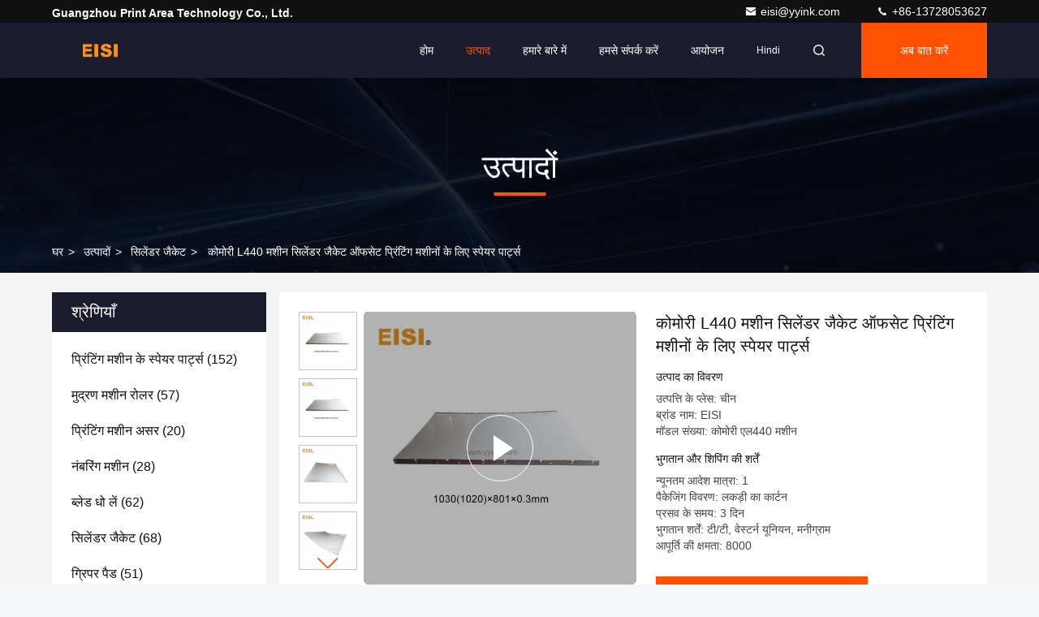

--- FILE ---
content_type: text/html
request_url: https://hindi.yyeisi.com/sale-42512418-komori-l440-machine-cylinder-jacket-spare-parts-for-offset-printing-machines.html
body_size: 34535
content:

<!DOCTYPE html>
<html lang="hi">
<head>
	<meta charset="utf-8">
	<meta http-equiv="X-UA-Compatible" content="IE=edge">
	<meta name="viewport" content="width=device-width, initial-scale=1, maximum-scale=1, minimum-scale=1" />
    <title>कोमोरी L440 मशीन सिलेंडर जैकेट ऑफसेट प्रिंटिंग मशीनों के लिए स्पेयर पार्ट्स</title>
    <meta name="keywords" content="कोमोरी L440 सिलेंडर जैकेट, कोमोरी L440 ऑफसेट प्रिंटिंग पार्ट्स, सिलेंडर जैकेट" />
    <meta name="description" content="उच्च गुणवत्ता कोमोरी L440 मशीन सिलेंडर जैकेट ऑफसेट प्रिंटिंग मशीनों के लिए स्पेयर पार्ट्स चीन से, चीन का अग्रणी उत्पाद बाज़ार कोमोरी L440 सिलेंडर जैकेट उत्पाद, सख्त गुणवत्ता नियंत्रण के साथ कोमोरी L440 ऑफसेट प्रिंटिंग पार्ट्स कारखानों, उच्च गुणवत्ता का उत्पादन कोमोरी L440 ऑफसेट प्रिंटिंग पार्ट्स उत्पादों." />
     <link rel='preload'
					  href=/photo/yyeisi/sitetpl/style/commonV2.css?ver=1740447413 as='style'><link type='text/css' rel='stylesheet'
					  href=/photo/yyeisi/sitetpl/style/commonV2.css?ver=1740447413 media='all'><meta property="og:title" content="कोमोरी L440 मशीन सिलेंडर जैकेट ऑफसेट प्रिंटिंग मशीनों के लिए स्पेयर पार्ट्स" />
<meta property="og:description" content="उच्च गुणवत्ता कोमोरी L440 मशीन सिलेंडर जैकेट ऑफसेट प्रिंटिंग मशीनों के लिए स्पेयर पार्ट्स चीन से, चीन का अग्रणी उत्पाद बाज़ार कोमोरी L440 सिलेंडर जैकेट उत्पाद, सख्त गुणवत्ता नियंत्रण के साथ कोमोरी L440 ऑफसेट प्रिंटिंग पार्ट्स कारखानों, उच्च गुणवत्ता का उत्पादन कोमोरी L440 ऑफसेट प्रिंटिंग पार्ट्स उत्पादों." />
<meta property="og:type" content="product" />
<meta property="og:availability" content="instock" />
<meta property="og:site_name" content="Guangzhou Print Area Technology Co., Ltd." />
<meta property="og:url" content="https://hindi.yyeisi.com/sale-42512418-komori-l440-machine-cylinder-jacket-spare-parts-for-offset-printing-machines.html" />
<meta property="og:image" content="https://hindi.yyeisi.com/photo/ps166318339-komori_l440_machine_cylinder_jacket_spare_parts_for_offset_printing_machines.jpg" />
<link rel="canonical" href="https://hindi.yyeisi.com/sale-42512418-komori-l440-machine-cylinder-jacket-spare-parts-for-offset-printing-machines.html" />
<link rel="stylesheet" type="text/css" href="/js/guidefirstcommon.css" />
<link rel="stylesheet" type="text/css" href="/js/guidecommon_99709.css" />
<style type="text/css">
/*<![CDATA[*/
.consent__cookie {position: fixed;top: 0;left: 0;width: 100%;height: 0%;z-index: 100000;}.consent__cookie_bg {position: fixed;top: 0;left: 0;width: 100%;height: 100%;background: #000;opacity: .6;display: none }.consent__cookie_rel {position: fixed;bottom:0;left: 0;width: 100%;background: #fff;display: -webkit-box;display: -ms-flexbox;display: flex;flex-wrap: wrap;padding: 24px 80px;-webkit-box-sizing: border-box;box-sizing: border-box;-webkit-box-pack: justify;-ms-flex-pack: justify;justify-content: space-between;-webkit-transition: all ease-in-out .3s;transition: all ease-in-out .3s }.consent__close {position: absolute;top: 20px;right: 20px;cursor: pointer }.consent__close svg {fill: #777 }.consent__close:hover svg {fill: #000 }.consent__cookie_box {flex: 1;word-break: break-word;}.consent__warm {color: #777;font-size: 16px;margin-bottom: 12px;line-height: 19px }.consent__title {color: #333;font-size: 20px;font-weight: 600;margin-bottom: 12px;line-height: 23px }.consent__itxt {color: #333;font-size: 14px;margin-bottom: 12px;display: -webkit-box;display: -ms-flexbox;display: flex;-webkit-box-align: center;-ms-flex-align: center;align-items: center }.consent__itxt i {display: -webkit-inline-box;display: -ms-inline-flexbox;display: inline-flex;width: 28px;height: 28px;border-radius: 50%;background: #e0f9e9;margin-right: 8px;-webkit-box-align: center;-ms-flex-align: center;align-items: center;-webkit-box-pack: center;-ms-flex-pack: center;justify-content: center }.consent__itxt svg {fill: #3ca860 }.consent__txt {color: #a6a6a6;font-size: 14px;margin-bottom: 8px;line-height: 17px }.consent__btns {display: -webkit-box;display: -ms-flexbox;display: flex;-webkit-box-orient: vertical;-webkit-box-direction: normal;-ms-flex-direction: column;flex-direction: column;-webkit-box-pack: center;-ms-flex-pack: center;justify-content: center;flex-shrink: 0;}.consent__btn {width: 280px;height: 40px;line-height: 40px;text-align: center;background: #3ca860;color: #fff;border-radius: 4px;margin: 8px 0;-webkit-box-sizing: border-box;box-sizing: border-box;cursor: pointer;font-size:14px}.consent__btn:hover {background: #00823b }.consent__btn.empty {color: #3ca860;border: 1px solid #3ca860;background: #fff }.consent__btn.empty:hover {background: #3ca860;color: #fff }.open .consent__cookie_bg {display: block }.open .consent__cookie_rel {bottom: 0 }@media (max-width: 760px) {.consent__btns {width: 100%;align-items: center;}.consent__cookie_rel {padding: 20px 24px }}.consent__cookie.open {display: block;}.consent__cookie {display: none;}
/*]]>*/
</style>
<style type="text/css">
/*<![CDATA[*/
@media only screen and (max-width:640px){.contact_now_dialog .content-wrap .desc{background-image:url(/images/cta_images/bg_s.png) !important}}.contact_now_dialog .content-wrap .content-wrap_header .cta-close{background-image:url(/images/cta_images/sprite.png) !important}.contact_now_dialog .content-wrap .desc{background-image:url(/images/cta_images/bg_l.png) !important}.contact_now_dialog .content-wrap .cta-btn i{background-image:url(/images/cta_images/sprite.png) !important}.contact_now_dialog .content-wrap .head-tip img{content:url(/images/cta_images/cta_contact_now.png) !important}.cusim{background-image:url(/images/imicon/im.svg) !important}.cuswa{background-image:url(/images/imicon/wa.png) !important}.cusall{background-image:url(/images/imicon/allchat.svg) !important}
/*]]>*/
</style>
<script type="text/javascript" src="/js/guidefirstcommon.js"></script>
<script type="text/javascript">
/*<![CDATA[*/
window.isvideotpl = 1;window.detailurl = '/videos-42512418-komori-l440-machine-cylinder-jacket-spare-parts-for-offset-printing-machines.html';
var colorUrl = '';var isShowGuide = 2;var showGuideColor = 0;var im_appid = 10003;var im_msg="Good day, what product are you looking for?";

var cta_cid = 331098;var use_defaulProductInfo = 1;var cta_pid = 42512418;var test_company = 0;var webim_domain = '';var company_type = 0;var cta_equipment = 'pc'; var setcookie = 'setwebimCookie(117972,42512418,0)'; var whatsapplink = "https://wa.me/8613728053627?text=Hi%2C+I%27m+interested+in+%E0%A4%95%E0%A5%8B%E0%A4%AE%E0%A5%8B%E0%A4%B0%E0%A5%80+L440+%E0%A4%AE%E0%A4%B6%E0%A5%80%E0%A4%A8+%E0%A4%B8%E0%A4%BF%E0%A4%B2%E0%A5%87%E0%A4%82%E0%A4%A1%E0%A4%B0+%E0%A4%9C%E0%A5%88%E0%A4%95%E0%A5%87%E0%A4%9F+%E0%A4%91%E0%A4%AB%E0%A4%B8%E0%A5%87%E0%A4%9F+%E0%A4%AA%E0%A5%8D%E0%A4%B0%E0%A4%BF%E0%A4%82%E0%A4%9F%E0%A4%BF%E0%A4%82%E0%A4%97+%E0%A4%AE%E0%A4%B6%E0%A5%80%E0%A4%A8%E0%A5%8B%E0%A4%82+%E0%A4%95%E0%A5%87+%E0%A4%B2%E0%A4%BF%E0%A4%8F+%E0%A4%B8%E0%A5%8D%E0%A4%AA%E0%A5%87%E0%A4%AF%E0%A4%B0+%E0%A4%AA%E0%A4%BE%E0%A4%B0%E0%A5%8D%E0%A4%9F%E0%A5%8D%E0%A4%B8."; function insertMeta(){var str = '<meta name="mobile-web-app-capable" content="yes" /><meta name="viewport" content="width=device-width, initial-scale=1.0" />';document.head.insertAdjacentHTML('beforeend',str);} var element = document.querySelector('a.footer_webim_a[href="/webim/webim_tab.html"]');if (element) {element.parentNode.removeChild(element);}

var colorUrl = '';
var aisearch = 0;
var selfUrl = '';
window.playerReportUrl='/vod/view_count/report';
var query_string = ["Products","Detail"];
var g_tp = '';
var customtplcolor = 99709;
var str_chat = 'चैट करना';
				var str_call_now = 'अभी फोन करो';
var str_chat_now = 'अब बात करें';
var str_contact1 = 'सबसे अच्छी कीमत पाएं';var str_chat_lang='hindi';var str_contact2 = 'मूल्य प्राप्त करें';var str_contact2 = 'सर्वोत्तम मूल्य';var str_contact = 'संपर्क';
window.predomainsub = "";
/*]]>*/
</script>
</head>
<body>
<script>
        window.okkiConfigs = window.okkiConfigs || [];
        function okkiAdd() { okkiConfigs.push(arguments); };
        okkiAdd("analytics", { siteId: "6601-3797", gId: "UA-187473871-49" });
      </script>
      <script async src="//tfile.xiaoman.cn/okki/analyze.js?id=6601-3797-UA-187473871-49"></script><img src="/logo.gif" style="display:none" alt="logo"/>
<a style="display: none!important;" title="Guangzhou Print Area Technology Co., Ltd." class="float-inquiry" href="/contactnow.html" onclick='setinquiryCookie("{\"showproduct\":1,\"pid\":\"42512418\",\"name\":\"\\u0915\\u094b\\u092e\\u094b\\u0930\\u0940 L440 \\u092e\\u0936\\u0940\\u0928 \\u0938\\u093f\\u0932\\u0947\\u0902\\u0921\\u0930 \\u091c\\u0948\\u0915\\u0947\\u091f \\u0911\\u092b\\u0938\\u0947\\u091f \\u092a\\u094d\\u0930\\u093f\\u0902\\u091f\\u093f\\u0902\\u0917 \\u092e\\u0936\\u0940\\u0928\\u094b\\u0902 \\u0915\\u0947 \\u0932\\u093f\\u090f \\u0938\\u094d\\u092a\\u0947\\u092f\\u0930 \\u092a\\u093e\\u0930\\u094d\\u091f\\u094d\\u0938\",\"source_url\":\"\\/videos-42512418-komori-l440-machine-cylinder-jacket-spare-parts-for-offset-printing-machines.html\",\"picurl\":\"\\/photo\\/pd166318339-komori_l440_machine_cylinder_jacket_spare_parts_for_offset_printing_machines.jpg\",\"propertyDetail\":[[\"\\u0915\\u0902\\u092a\\u0928\\u0940 \\u0915\\u093e \\u092a\\u0930\\u093f\\u091a\\u092f: \\u092a\\u094d\\u0930\\u093f\\u0902\\u091f \\u090f\\u0930\\u093f\\u092f\\u093e (\\u0917\\u0941\\u0906\\u0902\\u0917\\u094d\\u0921\\u094b\\u0902\\u0917) \\u091f\\u0947\\u0915\\u094d\\u0928\\u094b\\u0932\\u0949\\u091c\\u0940 \\u0915\\u0902, \\u0932\\u093f\\u092e\\u093f\\u091f\\u0947\\u0921 \\u0915\\u0940 \\u0938\\u094d\\u0925\\u093e\\u092a\\u0928\\u093e \\u0935\\u0930\\u094d\\u0937 2004 \\u0938\\u0947 \\u0939\\u0941\\u0908 \\u0925\\u0940\\u0964\",\"\\u0938\\u093f\\u0932\\u0947\\u0902\\u0921\\u0930 \\u091c\\u0948\\u0915\\u0947\\u091f\"],[\"\\u0909\\u0924\\u094d\\u092a\\u093e\\u0926 \\u0915\\u093e \\u092a\\u094d\\u0930\\u0915\\u093e\\u0930\",\"\\u0911\\u092b\\u0938\\u0947\\u091f \\u092a\\u094d\\u0930\\u093f\\u0902\\u091f\\u093f\\u0902\\u0917 \\u092e\\u0936\\u0940\\u0928 \\u0938\\u094d\\u092a\\u0947\\u092f\\u0930 \\u092a\\u093e\\u0930\\u094d\\u091f\"],[\"\\u092e\\u0936\\u0940\\u0928 \\u092e\\u0949\\u0921\\u0932\",\"\\u0915\\u094b\\u092e\\u094b\\u0930\\u0940 L440\"],[\"\\u0909\\u0924\\u094d\\u092a\\u093e\\u0926 \\u0938\\u0902\\u0916\\u094d\\u092f\\u093e\",\"407111\"]],\"company_name\":null,\"picurl_c\":\"\\/photo\\/pc166318339-komori_l440_machine_cylinder_jacket_spare_parts_for_offset_printing_machines.jpg\",\"price\":\"\",\"username\":\"Eisi\",\"viewTime\":\"\\u0905\\u0902\\u0924\\u093f\\u092e \\u0932\\u0949\\u0917\\u093f\\u0928 : 1 \\u0918\\u0902\\u091f\\u0947 25 minuts \\u092a\\u0939\\u0932\\u0947\",\"subject\":\"\\u092e\\u0948\\u0902 \\u092e\\u0947\\u0902 \\u0926\\u093f\\u0932\\u091a\\u0938\\u094d\\u092a\\u0940 \\u0930\\u0939\\u093e \\u0939\\u0942\\u0901 \\u0905\\u092a\\u0928\\u0947\\u0915\\u094b\\u092e\\u094b\\u0930\\u0940 L440 \\u092e\\u0936\\u0940\\u0928 \\u0938\\u093f\\u0932\\u0947\\u0902\\u0921\\u0930 \\u091c\\u0948\\u0915\\u0947\\u091f \\u0911\\u092b\\u0938\\u0947\\u091f \\u092a\\u094d\\u0930\\u093f\\u0902\\u091f\\u093f\\u0902\\u0917 \\u092e\\u0936\\u0940\\u0928\\u094b\\u0902 \\u0915\\u0947 \\u0932\\u093f\\u090f \\u0938\\u094d\\u092a\\u0947\\u092f\\u0930 \\u092a\\u093e\\u0930\\u094d\\u091f\\u094d\\u0938\",\"countrycode\":\"\"}");'></a>
<script>
var originProductInfo = '';
var originProductInfo = {"showproduct":1,"pid":"42512418","name":"\u0915\u094b\u092e\u094b\u0930\u0940 L440 \u092e\u0936\u0940\u0928 \u0938\u093f\u0932\u0947\u0902\u0921\u0930 \u091c\u0948\u0915\u0947\u091f \u0911\u092b\u0938\u0947\u091f \u092a\u094d\u0930\u093f\u0902\u091f\u093f\u0902\u0917 \u092e\u0936\u0940\u0928\u094b\u0902 \u0915\u0947 \u0932\u093f\u090f \u0938\u094d\u092a\u0947\u092f\u0930 \u092a\u093e\u0930\u094d\u091f\u094d\u0938","source_url":"\/videos-42512418-komori-l440-machine-cylinder-jacket-spare-parts-for-offset-printing-machines.html","picurl":"\/photo\/pd166318339-komori_l440_machine_cylinder_jacket_spare_parts_for_offset_printing_machines.jpg","propertyDetail":[["\u0915\u0902\u092a\u0928\u0940 \u0915\u093e \u092a\u0930\u093f\u091a\u092f: \u092a\u094d\u0930\u093f\u0902\u091f \u090f\u0930\u093f\u092f\u093e (\u0917\u0941\u0906\u0902\u0917\u094d\u0921\u094b\u0902\u0917) \u091f\u0947\u0915\u094d\u0928\u094b\u0932\u0949\u091c\u0940 \u0915\u0902, \u0932\u093f\u092e\u093f\u091f\u0947\u0921 \u0915\u0940 \u0938\u094d\u0925\u093e\u092a\u0928\u093e \u0935\u0930\u094d\u0937 2004 \u0938\u0947 \u0939\u0941\u0908 \u0925\u0940\u0964","\u0938\u093f\u0932\u0947\u0902\u0921\u0930 \u091c\u0948\u0915\u0947\u091f"],["\u0909\u0924\u094d\u092a\u093e\u0926 \u0915\u093e \u092a\u094d\u0930\u0915\u093e\u0930","\u0911\u092b\u0938\u0947\u091f \u092a\u094d\u0930\u093f\u0902\u091f\u093f\u0902\u0917 \u092e\u0936\u0940\u0928 \u0938\u094d\u092a\u0947\u092f\u0930 \u092a\u093e\u0930\u094d\u091f"],["\u092e\u0936\u0940\u0928 \u092e\u0949\u0921\u0932","\u0915\u094b\u092e\u094b\u0930\u0940 L440"],["\u0909\u0924\u094d\u092a\u093e\u0926 \u0938\u0902\u0916\u094d\u092f\u093e","407111"]],"company_name":null,"picurl_c":"\/photo\/pc166318339-komori_l440_machine_cylinder_jacket_spare_parts_for_offset_printing_machines.jpg","price":"","username":"Eisi","viewTime":"\u0905\u0902\u0924\u093f\u092e \u0932\u0949\u0917\u093f\u0928 : 10 \u0918\u0902\u091f\u0947 25 minuts \u092a\u0939\u0932\u0947","subject":"\u0915\u0947 \u0932\u093f\u090f \u0915\u093f\u0924\u0928\u093e \u0906\u092a\u0915\u0947\u0915\u094b\u092e\u094b\u0930\u0940 L440 \u092e\u0936\u0940\u0928 \u0938\u093f\u0932\u0947\u0902\u0921\u0930 \u091c\u0948\u0915\u0947\u091f \u0911\u092b\u0938\u0947\u091f \u092a\u094d\u0930\u093f\u0902\u091f\u093f\u0902\u0917 \u092e\u0936\u0940\u0928\u094b\u0902 \u0915\u0947 \u0932\u093f\u090f \u0938\u094d\u092a\u0947\u092f\u0930 \u092a\u093e\u0930\u094d\u091f\u094d\u0938","countrycode":""};
var save_url = "/contactsave.html";
var update_url = "/updateinquiry.html";
var productInfo = {};
var defaulProductInfo = {};
var myDate = new Date();
var curDate = myDate.getFullYear()+'-'+(parseInt(myDate.getMonth())+1)+'-'+myDate.getDate();
var message = '';
var default_pop = 1;
var leaveMessageDialog = document.getElementsByClassName('leave-message-dialog')[0]; // 获取弹层
var _$$ = function (dom) {
    return document.querySelectorAll(dom);
};
resInfo = originProductInfo;
resInfo['name'] = resInfo['name'] || '';
defaulProductInfo.pid = resInfo['pid'];
defaulProductInfo.productName = resInfo['name'] ?? '';
defaulProductInfo.productInfo = resInfo['propertyDetail'];
defaulProductInfo.productImg = resInfo['picurl_c'];
defaulProductInfo.subject = resInfo['subject'] ?? '';
defaulProductInfo.productImgAlt = resInfo['name'] ?? '';
var inquirypopup_tmp = 1;
var message = 'प्रिय,'+'\r\n'+"मुझे दिलचस्पी है"+' '+trim(resInfo['name'])+", क्या आप मुझे अधिक विवरण भेज सकते हैं जैसे प्रकार, आकार, MOQ, सामग्री, आदि।"+'\r\n'+"धन्यवाद!"+'\r\n'+"";
var message_1 = 'प्रिय,'+'\r\n'+"मुझे दिलचस्पी है"+' '+trim(resInfo['name'])+", क्या आप मुझे अधिक विवरण भेज सकते हैं जैसे प्रकार, आकार, MOQ, सामग्री, आदि।"+'\r\n'+"धन्यवाद!"+'\r\n'+"";
var message_2 = 'नमस्ते,'+'\r\n'+"मैं खोज रहा हूँ"+' '+trim(resInfo['name'])+", कृपया मुझे मूल्य, विनिर्देश और चित्र भेजें।"+'\r\n'+"आपकी तेज प्रतिक्रिया को बहुत सराहना मिलेगी।"+'\r\n'+"ज्यादा जानकारी के लिए मुझसे निःसंकोच संपर्क करें।"+'\r\n'+"बहुत बहुत धन्यवाद।";
var message_3 = 'नमस्ते,'+'\r\n'+trim(resInfo['name'])+' '+"मेरी उम्मीदों पर खरा उतरता है।"+'\r\n'+"कृपया मुझे सर्वोत्तम मूल्य और कुछ अन्य उत्पाद जानकारी दें।"+'\r\n'+"मेरे मेल के माध्यम से मुझसे संपर्क करने में संकोच न करें।"+'\r\n'+"बहुत बहुत धन्यवाद।";

var message_4 = 'प्रिय,'+'\r\n'+"एफओबी मूल्य आपके पर क्या है"+' '+trim(resInfo['name'])+'?'+'\r\n'+"नजदीकी बंदरगाह नाम कौन सा है?"+'\r\n'+"कृपया मुझे जल्द से जल्द जवाब दें, आगे की जानकारी साझा करना बेहतर होगा।"+'\r\n'+"सादर!";
var message_5 = 'नमस्ते,'+'\r\n'+"मुझे आपकी बहुत दिलचस्पी है"+' '+trim(resInfo['name'])+'.'+'\r\n'+"कृपया मुझे अपने उत्पाद का विवरण भेजें।"+'\r\n'+"आपके त्वरित उत्तर की प्रतीक्षा है।"+'\r\n'+"मुझे मेल से बेझिझक संपर्क करें।"+'\r\n'+"सादर!";

var message_6 = 'प्रिय,'+'\r\n'+"कृपया हमें अपने बारे में जानकारी प्रदान करें"+' '+trim(resInfo['name'])+", जैसे कि प्रकार, आकार, सामग्री और निश्चित रूप से सर्वोत्तम मूल्य।"+'\r\n'+"आपके त्वरित उत्तर की प्रतीक्षा है।"+'\r\n'+"धन्यवाद!";
var message_7 = 'प्रिय,'+'\r\n'+"क्या आप आपूर्ति कर सकते हैं?"+' '+trim(resInfo['name'])+" हमारे लिए?"+'\r\n'+"पहले हम एक मूल्य सूची और कुछ उत्पाद विवरण चाहते हैं।"+'\r\n'+"मुझे आशा है कि मुझे उत्तर मिलेगा और सहयोग के लिए तत्पर रहेंगे।"+'\r\n'+"आपका बहुत बहुत धन्यवाद।";
var message_8 = 'नमस्ते,'+'\r\n'+"मैं खोज रहा हूँ"+' '+trim(resInfo['name'])+", कृपया मुझे कुछ और विस्तृत उत्पाद जानकारी दें।"+'\r\n'+"मुझे आपके उत्तर की प्रतीक्षा रहेगी।"+'\r\n'+"धन्यवाद!";
var message_9 = 'नमस्ते,'+'\r\n'+"तुम्हारी"+' '+trim(resInfo['name'])+" मेरी आवश्यकताओं को बहुत अच्छी तरह से पूरा करता है।"+'\r\n'+"कृपया मुझे मूल्य, विनिर्देश भेजें, और समान मॉडल ठीक होगा।"+'\r\n'+"मेरे साथ चैट करने के लिए स्वतंत्र महसूस करें।"+'\r\n'+"धन्यवाद!";
var message_10 = 'प्रिय,'+'\r\n'+"मैं विवरण और उद्धरण के बारे में अधिक जानना चाहता हूं"+' '+trim(resInfo['name'])+'.'+'\r\n'+"आप मुझसे कभी भी संपर्क कर सकते हैं।"+'\r\n'+"सादर!";

var r = getRandom(1,10);

defaulProductInfo.message = eval("message_"+r);
    defaulProductInfo.message = eval("message_"+r);
        var mytAjax = {

    post: function(url, data, fn) {
        var xhr = new XMLHttpRequest();
        xhr.open("POST", url, true);
        xhr.setRequestHeader("Content-Type", "application/x-www-form-urlencoded;charset=UTF-8");
        xhr.setRequestHeader("X-Requested-With", "XMLHttpRequest");
        xhr.setRequestHeader('Content-Type','text/plain;charset=UTF-8');
        xhr.onreadystatechange = function() {
            if(xhr.readyState == 4 && (xhr.status == 200 || xhr.status == 304)) {
                fn.call(this, xhr.responseText);
            }
        };
        xhr.send(data);
    },

    postform: function(url, data, fn) {
        var xhr = new XMLHttpRequest();
        xhr.open("POST", url, true);
        xhr.setRequestHeader("X-Requested-With", "XMLHttpRequest");
        xhr.onreadystatechange = function() {
            if(xhr.readyState == 4 && (xhr.status == 200 || xhr.status == 304)) {
                fn.call(this, xhr.responseText);
            }
        };
        xhr.send(data);
    }
};
/*window.onload = function(){
    leaveMessageDialog = document.getElementsByClassName('leave-message-dialog')[0];
    if (window.localStorage.recordDialogStatus=='undefined' || (window.localStorage.recordDialogStatus!='undefined' && window.localStorage.recordDialogStatus != curDate)) {
        setTimeout(function(){
            if(parseInt(inquirypopup_tmp%10) == 1){
                creatDialog(defaulProductInfo, 1);
            }
        }, 6000);
    }
};*/
function trim(str)
{
    str = str.replace(/(^\s*)/g,"");
    return str.replace(/(\s*$)/g,"");
};
function getRandom(m,n){
    var num = Math.floor(Math.random()*(m - n) + n);
    return num;
};
function strBtn(param) {

    var starattextarea = document.getElementById("textareamessage").value.length;
    var email = document.getElementById("startEmail").value;

    var default_tip = document.querySelectorAll(".watermark_container").length;
    if (20 < starattextarea && starattextarea < 3000) {
        if(default_tip>0){
            document.getElementById("textareamessage1").parentNode.parentNode.nextElementSibling.style.display = "none";
        }else{
            document.getElementById("textareamessage1").parentNode.nextElementSibling.style.display = "none";
        }

    } else {
        if(default_tip>0){
            document.getElementById("textareamessage1").parentNode.parentNode.nextElementSibling.style.display = "block";
        }else{
            document.getElementById("textareamessage1").parentNode.nextElementSibling.style.display = "block";
        }

        return;
    }

    // var re = /^([a-zA-Z0-9_-])+@([a-zA-Z0-9_-])+\.([a-zA-Z0-9_-])+/i;/*邮箱不区分大小写*/
    var re = /^[a-zA-Z0-9][\w-]*(\.?[\w-]+)*@[a-zA-Z0-9-]+(\.[a-zA-Z0-9]+)+$/i;
    if (!re.test(email)) {
        document.getElementById("startEmail").nextElementSibling.style.display = "block";
        return;
    } else {
        document.getElementById("startEmail").nextElementSibling.style.display = "none";
    }

    var subject = document.getElementById("pop_subject").value;
    var pid = document.getElementById("pop_pid").value;
    var message = document.getElementById("textareamessage").value;
    var sender_email = document.getElementById("startEmail").value;
    var tel = '';
    if (document.getElementById("tel0") != undefined && document.getElementById("tel0") != '')
        tel = document.getElementById("tel0").value;
    var form_serialize = '&tel='+tel;

    form_serialize = form_serialize.replace(/\+/g, "%2B");
    mytAjax.post(save_url,"pid="+pid+"&subject="+subject+"&email="+sender_email+"&message="+(message)+form_serialize,function(res){
        var mes = JSON.parse(res);
        if(mes.status == 200){
            var iid = mes.iid;
            document.getElementById("pop_iid").value = iid;
            document.getElementById("pop_uuid").value = mes.uuid;

            if(typeof gtag_report_conversion === "function"){
                gtag_report_conversion();//执行统计js代码
            }
            if(typeof fbq === "function"){
                fbq('track','Purchase');//执行统计js代码
            }
        }
    });
    for (var index = 0; index < document.querySelectorAll(".dialog-content-pql").length; index++) {
        document.querySelectorAll(".dialog-content-pql")[index].style.display = "none";
    };
    $('#idphonepql').val(tel);
    document.getElementById("dialog-content-pql-id").style.display = "block";
    ;
};
function twoBtnOk(param) {

    var selectgender = document.getElementById("Mr").innerHTML;
    var iid = document.getElementById("pop_iid").value;
    var sendername = document.getElementById("idnamepql").value;
    var senderphone = document.getElementById("idphonepql").value;
    var sendercname = document.getElementById("idcompanypql").value;
    var uuid = document.getElementById("pop_uuid").value;
    var gender = 2;
    if(selectgender == 'Mr.') gender = 0;
    if(selectgender == 'Mrs.') gender = 1;
    var pid = document.getElementById("pop_pid").value;
    var form_serialize = '';

        form_serialize = form_serialize.replace(/\+/g, "%2B");

    mytAjax.post(update_url,"iid="+iid+"&gender="+gender+"&uuid="+uuid+"&name="+(sendername)+"&tel="+(senderphone)+"&company="+(sendercname)+form_serialize,function(res){});

    for (var index = 0; index < document.querySelectorAll(".dialog-content-pql").length; index++) {
        document.querySelectorAll(".dialog-content-pql")[index].style.display = "none";
    };
    document.getElementById("dialog-content-pql-ok").style.display = "block";

};
function toCheckMust(name) {
    $('#'+name+'error').hide();
}
function handClidk(param) {
    var starattextarea = document.getElementById("textareamessage1").value.length;
    var email = document.getElementById("startEmail1").value;
    var default_tip = document.querySelectorAll(".watermark_container").length;
    if (20 < starattextarea && starattextarea < 3000) {
        if(default_tip>0){
            document.getElementById("textareamessage1").parentNode.parentNode.nextElementSibling.style.display = "none";
        }else{
            document.getElementById("textareamessage1").parentNode.nextElementSibling.style.display = "none";
        }

    } else {
        if(default_tip>0){
            document.getElementById("textareamessage1").parentNode.parentNode.nextElementSibling.style.display = "block";
        }else{
            document.getElementById("textareamessage1").parentNode.nextElementSibling.style.display = "block";
        }

        return;
    }

    // var re = /^([a-zA-Z0-9_-])+@([a-zA-Z0-9_-])+\.([a-zA-Z0-9_-])+/i;
    var re = /^[a-zA-Z0-9][\w-]*(\.?[\w-]+)*@[a-zA-Z0-9-]+(\.[a-zA-Z0-9]+)+$/i;
    if (!re.test(email)) {
        document.getElementById("startEmail1").nextElementSibling.style.display = "block";
        return;
    } else {
        document.getElementById("startEmail1").nextElementSibling.style.display = "none";
    }

    var subject = document.getElementById("pop_subject").value;
    var pid = document.getElementById("pop_pid").value;
    var message = document.getElementById("textareamessage1").value;
    var sender_email = document.getElementById("startEmail1").value;
    var form_serialize = tel = '';
    if (document.getElementById("tel1") != undefined && document.getElementById("tel1") != '')
        tel = document.getElementById("tel1").value;
        mytAjax.post(save_url,"email="+sender_email+"&tel="+tel+"&pid="+pid+"&message="+message+"&subject="+subject+form_serialize,function(res){

        var mes = JSON.parse(res);
        if(mes.status == 200){
            var iid = mes.iid;
            document.getElementById("pop_iid").value = iid;
            document.getElementById("pop_uuid").value = mes.uuid;
            if(typeof gtag_report_conversion === "function"){
                gtag_report_conversion();//执行统计js代码
            }
        }

    });
    for (var index = 0; index < document.querySelectorAll(".dialog-content-pql").length; index++) {
        document.querySelectorAll(".dialog-content-pql")[index].style.display = "none";
    };
    $('#idphonepql').val(tel);
    document.getElementById("dialog-content-pql-id").style.display = "block";

};
window.addEventListener('load', function () {
    $('.checkbox-wrap label').each(function(){
        if($(this).find('input').prop('checked')){
            $(this).addClass('on')
        }else {
            $(this).removeClass('on')
        }
    })
    $(document).on('click', '.checkbox-wrap label' , function(ev){
        if (ev.target.tagName.toUpperCase() != 'INPUT') {
            $(this).toggleClass('on')
        }
    })
})

function hand_video(pdata) {
    data = JSON.parse(pdata);
    productInfo.productName = data.productName;
    productInfo.productInfo = data.productInfo;
    productInfo.productImg = data.productImg;
    productInfo.subject = data.subject;

    var message = 'प्रिय,'+'\r\n'+"मुझे दिलचस्पी है"+' '+trim(data.productName)+", क्या आप मुझे अधिक विवरण भेज सकते हैं जैसे कि प्रकार, आकार, मात्रा, सामग्री, आदि।"+'\r\n'+"धन्यवाद!"+'\r\n'+"";

    var message = 'प्रिय,'+'\r\n'+"मुझे दिलचस्पी है"+' '+trim(data.productName)+", क्या आप मुझे अधिक विवरण भेज सकते हैं जैसे प्रकार, आकार, MOQ, सामग्री, आदि।"+'\r\n'+"धन्यवाद!"+'\r\n'+"";
    var message_1 = 'प्रिय,'+'\r\n'+"मुझे दिलचस्पी है"+' '+trim(data.productName)+", क्या आप मुझे अधिक विवरण भेज सकते हैं जैसे प्रकार, आकार, MOQ, सामग्री, आदि।"+'\r\n'+"धन्यवाद!"+'\r\n'+"";
    var message_2 = 'नमस्ते,'+'\r\n'+"मैं खोज रहा हूँ"+' '+trim(data.productName)+", कृपया मुझे मूल्य, विनिर्देश और चित्र भेजें।"+'\r\n'+"आपकी तेज प्रतिक्रिया को बहुत सराहना मिलेगी।"+'\r\n'+"ज्यादा जानकारी के लिए मुझसे निःसंकोच संपर्क करें।"+'\r\n'+"बहुत बहुत धन्यवाद।";
    var message_3 = 'नमस्ते,'+'\r\n'+trim(data.productName)+' '+"मेरी उम्मीदों पर खरा उतरता है।"+'\r\n'+"कृपया मुझे सर्वोत्तम मूल्य और कुछ अन्य उत्पाद जानकारी दें।"+'\r\n'+"मेरे मेल के माध्यम से मुझसे संपर्क करने में संकोच न करें।"+'\r\n'+"बहुत बहुत धन्यवाद।";

    var message_4 = 'प्रिय,'+'\r\n'+"एफओबी मूल्य आपके पर क्या है"+' '+trim(data.productName)+'?'+'\r\n'+"नजदीकी बंदरगाह नाम कौन सा है?"+'\r\n'+"कृपया मुझे जल्द से जल्द जवाब दें, आगे की जानकारी साझा करना बेहतर होगा।"+'\r\n'+"सादर!";
    var message_5 = 'नमस्ते,'+'\r\n'+"मुझे आपकी बहुत दिलचस्पी है"+' '+trim(data.productName)+'.'+'\r\n'+"कृपया मुझे अपने उत्पाद का विवरण भेजें।"+'\r\n'+"आपके त्वरित उत्तर की प्रतीक्षा है।"+'\r\n'+"मुझे मेल से बेझिझक संपर्क करें।"+'\r\n'+"सादर!";

    var message_6 = 'प्रिय,'+'\r\n'+"कृपया हमें अपने बारे में जानकारी प्रदान करें"+' '+trim(data.productName)+", जैसे कि प्रकार, आकार, सामग्री और निश्चित रूप से सर्वोत्तम मूल्य।"+'\r\n'+"आपके त्वरित उत्तर की प्रतीक्षा है।"+'\r\n'+"धन्यवाद!";
    var message_7 = 'प्रिय,'+'\r\n'+"क्या आप आपूर्ति कर सकते हैं?"+' '+trim(data.productName)+" हमारे लिए?"+'\r\n'+"पहले हम एक मूल्य सूची और कुछ उत्पाद विवरण चाहते हैं।"+'\r\n'+"मुझे आशा है कि मुझे उत्तर मिलेगा और सहयोग के लिए तत्पर रहेंगे।"+'\r\n'+"आपका बहुत बहुत धन्यवाद।";
    var message_8 = 'नमस्ते,'+'\r\n'+"मैं खोज रहा हूँ"+' '+trim(data.productName)+", कृपया मुझे कुछ और विस्तृत उत्पाद जानकारी दें।"+'\r\n'+"मुझे आपके उत्तर की प्रतीक्षा रहेगी।"+'\r\n'+"धन्यवाद!";
    var message_9 = 'नमस्ते,'+'\r\n'+"तुम्हारी"+' '+trim(data.productName)+" मेरी आवश्यकताओं को बहुत अच्छी तरह से पूरा करता है।"+'\r\n'+"कृपया मुझे मूल्य, विनिर्देश भेजें, और समान मॉडल ठीक होगा।"+'\r\n'+"मेरे साथ चैट करने के लिए स्वतंत्र महसूस करें।"+'\r\n'+"धन्यवाद!";
    var message_10 = 'प्रिय,'+'\r\n'+"मैं विवरण और उद्धरण के बारे में अधिक जानना चाहता हूं"+' '+trim(data.productName)+'.'+'\r\n'+"आप मुझसे कभी भी संपर्क कर सकते हैं।"+'\r\n'+"सादर!";

    var r = getRandom(1,10);

    productInfo.message = eval("message_"+r);
            if(parseInt(inquirypopup_tmp/10) == 1){
        productInfo.message = "";
    }
    productInfo.pid = data.pid;
    creatDialog(productInfo, 2);
};

function handDialog(pdata) {
    data = JSON.parse(pdata);
    productInfo.productName = data.productName;
    productInfo.productInfo = data.productInfo;
    productInfo.productImg = data.productImg;
    productInfo.subject = data.subject;

    var message = 'प्रिय,'+'\r\n'+"मुझे दिलचस्पी है"+' '+trim(data.productName)+", क्या आप मुझे अधिक विवरण भेज सकते हैं जैसे कि प्रकार, आकार, मात्रा, सामग्री, आदि।"+'\r\n'+"धन्यवाद!"+'\r\n'+"";

    var message = 'प्रिय,'+'\r\n'+"मुझे दिलचस्पी है"+' '+trim(data.productName)+", क्या आप मुझे अधिक विवरण भेज सकते हैं जैसे प्रकार, आकार, MOQ, सामग्री, आदि।"+'\r\n'+"धन्यवाद!"+'\r\n'+"";
    var message_1 = 'प्रिय,'+'\r\n'+"मुझे दिलचस्पी है"+' '+trim(data.productName)+", क्या आप मुझे अधिक विवरण भेज सकते हैं जैसे प्रकार, आकार, MOQ, सामग्री, आदि।"+'\r\n'+"धन्यवाद!"+'\r\n'+"";
    var message_2 = 'नमस्ते,'+'\r\n'+"मैं खोज रहा हूँ"+' '+trim(data.productName)+", कृपया मुझे मूल्य, विनिर्देश और चित्र भेजें।"+'\r\n'+"आपकी तेज प्रतिक्रिया को बहुत सराहना मिलेगी।"+'\r\n'+"ज्यादा जानकारी के लिए मुझसे निःसंकोच संपर्क करें।"+'\r\n'+"बहुत बहुत धन्यवाद।";
    var message_3 = 'नमस्ते,'+'\r\n'+trim(data.productName)+' '+"मेरी उम्मीदों पर खरा उतरता है।"+'\r\n'+"कृपया मुझे सर्वोत्तम मूल्य और कुछ अन्य उत्पाद जानकारी दें।"+'\r\n'+"मेरे मेल के माध्यम से मुझसे संपर्क करने में संकोच न करें।"+'\r\n'+"बहुत बहुत धन्यवाद।";

    var message_4 = 'प्रिय,'+'\r\n'+"एफओबी मूल्य आपके पर क्या है"+' '+trim(data.productName)+'?'+'\r\n'+"नजदीकी बंदरगाह नाम कौन सा है?"+'\r\n'+"कृपया मुझे जल्द से जल्द जवाब दें, आगे की जानकारी साझा करना बेहतर होगा।"+'\r\n'+"सादर!";
    var message_5 = 'नमस्ते,'+'\r\n'+"मुझे आपकी बहुत दिलचस्पी है"+' '+trim(data.productName)+'.'+'\r\n'+"कृपया मुझे अपने उत्पाद का विवरण भेजें।"+'\r\n'+"आपके त्वरित उत्तर की प्रतीक्षा है।"+'\r\n'+"मुझे मेल से बेझिझक संपर्क करें।"+'\r\n'+"सादर!";

    var message_6 = 'प्रिय,'+'\r\n'+"कृपया हमें अपने बारे में जानकारी प्रदान करें"+' '+trim(data.productName)+", जैसे कि प्रकार, आकार, सामग्री और निश्चित रूप से सर्वोत्तम मूल्य।"+'\r\n'+"आपके त्वरित उत्तर की प्रतीक्षा है।"+'\r\n'+"धन्यवाद!";
    var message_7 = 'प्रिय,'+'\r\n'+"क्या आप आपूर्ति कर सकते हैं?"+' '+trim(data.productName)+" हमारे लिए?"+'\r\n'+"पहले हम एक मूल्य सूची और कुछ उत्पाद विवरण चाहते हैं।"+'\r\n'+"मुझे आशा है कि मुझे उत्तर मिलेगा और सहयोग के लिए तत्पर रहेंगे।"+'\r\n'+"आपका बहुत बहुत धन्यवाद।";
    var message_8 = 'नमस्ते,'+'\r\n'+"मैं खोज रहा हूँ"+' '+trim(data.productName)+", कृपया मुझे कुछ और विस्तृत उत्पाद जानकारी दें।"+'\r\n'+"मुझे आपके उत्तर की प्रतीक्षा रहेगी।"+'\r\n'+"धन्यवाद!";
    var message_9 = 'नमस्ते,'+'\r\n'+"तुम्हारी"+' '+trim(data.productName)+" मेरी आवश्यकताओं को बहुत अच्छी तरह से पूरा करता है।"+'\r\n'+"कृपया मुझे मूल्य, विनिर्देश भेजें, और समान मॉडल ठीक होगा।"+'\r\n'+"मेरे साथ चैट करने के लिए स्वतंत्र महसूस करें।"+'\r\n'+"धन्यवाद!";
    var message_10 = 'प्रिय,'+'\r\n'+"मैं विवरण और उद्धरण के बारे में अधिक जानना चाहता हूं"+' '+trim(data.productName)+'.'+'\r\n'+"आप मुझसे कभी भी संपर्क कर सकते हैं।"+'\r\n'+"सादर!";

    var r = getRandom(1,10);
    productInfo.message = eval("message_"+r);
            if(parseInt(inquirypopup_tmp/10) == 1){
        productInfo.message = "";
    }
    productInfo.pid = data.pid;
    creatDialog(productInfo, 2);
};

function closepql(param) {

    leaveMessageDialog.style.display = 'none';
};

function closepql2(param) {

    for (var index = 0; index < document.querySelectorAll(".dialog-content-pql").length; index++) {
        document.querySelectorAll(".dialog-content-pql")[index].style.display = "none";
    };
    document.getElementById("dialog-content-pql-ok").style.display = "block";
};

function decodeHtmlEntities(str) {
    var tempElement = document.createElement('div');
    tempElement.innerHTML = str;
    return tempElement.textContent || tempElement.innerText || '';
}

function initProduct(productInfo,type){

    productInfo.productName = decodeHtmlEntities(productInfo.productName);
    productInfo.message = decodeHtmlEntities(productInfo.message);

    leaveMessageDialog = document.getElementsByClassName('leave-message-dialog')[0];
    leaveMessageDialog.style.display = "block";
    if(type == 3){
        var popinquiryemail = document.getElementById("popinquiryemail").value;
        _$$("#startEmail1")[0].value = popinquiryemail;
    }else{
        _$$("#startEmail1")[0].value = "";
    }
    _$$("#startEmail")[0].value = "";
    _$$("#idnamepql")[0].value = "";
    _$$("#idphonepql")[0].value = "";
    _$$("#idcompanypql")[0].value = "";

    _$$("#pop_pid")[0].value = productInfo.pid;
    _$$("#pop_subject")[0].value = productInfo.subject;
    
    if(parseInt(inquirypopup_tmp/10) == 1){
        productInfo.message = "";
    }

    _$$("#textareamessage1")[0].value = productInfo.message;
    _$$("#textareamessage")[0].value = productInfo.message;

    _$$("#dialog-content-pql-id .titlep")[0].innerHTML = productInfo.productName;
    _$$("#dialog-content-pql-id img")[0].setAttribute("src", productInfo.productImg);
    _$$("#dialog-content-pql-id img")[0].setAttribute("alt", productInfo.productImgAlt);

    _$$("#dialog-content-pql-id-hand img")[0].setAttribute("src", productInfo.productImg);
    _$$("#dialog-content-pql-id-hand img")[0].setAttribute("alt", productInfo.productImgAlt);
    _$$("#dialog-content-pql-id-hand .titlep")[0].innerHTML = productInfo.productName;

    if (productInfo.productInfo.length > 0) {
        var ul2, ul;
        ul = document.createElement("ul");
        for (var index = 0; index < productInfo.productInfo.length; index++) {
            var el = productInfo.productInfo[index];
            var li = document.createElement("li");
            var span1 = document.createElement("span");
            span1.innerHTML = el[0] + ":";
            var span2 = document.createElement("span");
            span2.innerHTML = el[1];
            li.appendChild(span1);
            li.appendChild(span2);
            ul.appendChild(li);

        }
        ul2 = ul.cloneNode(true);
        if (type === 1) {
            _$$("#dialog-content-pql-id .left")[0].replaceChild(ul, _$$("#dialog-content-pql-id .left ul")[0]);
        } else {
            _$$("#dialog-content-pql-id-hand .left")[0].replaceChild(ul2, _$$("#dialog-content-pql-id-hand .left ul")[0]);
            _$$("#dialog-content-pql-id .left")[0].replaceChild(ul, _$$("#dialog-content-pql-id .left ul")[0]);
        }
    };
    for (var index = 0; index < _$$("#dialog-content-pql-id .right ul li").length; index++) {
        _$$("#dialog-content-pql-id .right ul li")[index].addEventListener("click", function (params) {
            _$$("#dialog-content-pql-id .right #Mr")[0].innerHTML = this.innerHTML
        }, false)

    };

};
function closeInquiryCreateDialog() {
    document.getElementById("xuanpan_dialog_box_pql").style.display = "none";
};
function showInquiryCreateDialog() {
    document.getElementById("xuanpan_dialog_box_pql").style.display = "block";
};
function submitPopInquiry(){
    var message = document.getElementById("inquiry_message").value;
    var email = document.getElementById("inquiry_email").value;
    var subject = defaulProductInfo.subject;
    var pid = defaulProductInfo.pid;
    if (email === undefined) {
        showInquiryCreateDialog();
        document.getElementById("inquiry_email").style.border = "1px solid red";
        return false;
    };
    if (message === undefined) {
        showInquiryCreateDialog();
        document.getElementById("inquiry_message").style.border = "1px solid red";
        return false;
    };
    if (email.search(/^\w+((-\w+)|(\.\w+))*\@[A-Za-z0-9]+((\.|-)[A-Za-z0-9]+)*\.[A-Za-z0-9]+$/) == -1) {
        document.getElementById("inquiry_email").style.border= "1px solid red";
        showInquiryCreateDialog();
        return false;
    } else {
        document.getElementById("inquiry_email").style.border= "";
    };
    if (message.length < 20 || message.length >3000) {
        showInquiryCreateDialog();
        document.getElementById("inquiry_message").style.border = "1px solid red";
        return false;
    } else {
        document.getElementById("inquiry_message").style.border = "";
    };
    var tel = '';
    if (document.getElementById("tel") != undefined && document.getElementById("tel") != '')
        tel = document.getElementById("tel").value;

    mytAjax.post(save_url,"pid="+pid+"&subject="+subject+"&email="+email+"&message="+(message)+'&tel='+tel,function(res){
        var mes = JSON.parse(res);
        if(mes.status == 200){
            var iid = mes.iid;
            document.getElementById("pop_iid").value = iid;
            document.getElementById("pop_uuid").value = mes.uuid;

        }
    });
    initProduct(defaulProductInfo);
    for (var index = 0; index < document.querySelectorAll(".dialog-content-pql").length; index++) {
        document.querySelectorAll(".dialog-content-pql")[index].style.display = "none";
    };
    $('#idphonepql').val(tel);
    document.getElementById("dialog-content-pql-id").style.display = "block";

};

//带附件上传
function submitPopInquiryfile(email_id,message_id,check_sort,name_id,phone_id,company_id,attachments){

    if(typeof(check_sort) == 'undefined'){
        check_sort = 0;
    }
    var message = document.getElementById(message_id).value;
    var email = document.getElementById(email_id).value;
    var attachments = document.getElementById(attachments).value;
    if(typeof(name_id) !== 'undefined' && name_id != ""){
        var name  = document.getElementById(name_id).value;
    }
    if(typeof(phone_id) !== 'undefined' && phone_id != ""){
        var phone = document.getElementById(phone_id).value;
    }
    if(typeof(company_id) !== 'undefined' && company_id != ""){
        var company = document.getElementById(company_id).value;
    }
    var subject = defaulProductInfo.subject;
    var pid = defaulProductInfo.pid;

    if(check_sort == 0){
        if (email === undefined) {
            showInquiryCreateDialog();
            document.getElementById(email_id).style.border = "1px solid red";
            return false;
        };
        if (message === undefined) {
            showInquiryCreateDialog();
            document.getElementById(message_id).style.border = "1px solid red";
            return false;
        };

        if (email.search(/^\w+((-\w+)|(\.\w+))*\@[A-Za-z0-9]+((\.|-)[A-Za-z0-9]+)*\.[A-Za-z0-9]+$/) == -1) {
            document.getElementById(email_id).style.border= "1px solid red";
            showInquiryCreateDialog();
            return false;
        } else {
            document.getElementById(email_id).style.border= "";
        };
        if (message.length < 20 || message.length >3000) {
            showInquiryCreateDialog();
            document.getElementById(message_id).style.border = "1px solid red";
            return false;
        } else {
            document.getElementById(message_id).style.border = "";
        };
    }else{

        if (message === undefined) {
            showInquiryCreateDialog();
            document.getElementById(message_id).style.border = "1px solid red";
            return false;
        };

        if (email === undefined) {
            showInquiryCreateDialog();
            document.getElementById(email_id).style.border = "1px solid red";
            return false;
        };

        if (message.length < 20 || message.length >3000) {
            showInquiryCreateDialog();
            document.getElementById(message_id).style.border = "1px solid red";
            return false;
        } else {
            document.getElementById(message_id).style.border = "";
        };

        if (email.search(/^\w+((-\w+)|(\.\w+))*\@[A-Za-z0-9]+((\.|-)[A-Za-z0-9]+)*\.[A-Za-z0-9]+$/) == -1) {
            document.getElementById(email_id).style.border= "1px solid red";
            showInquiryCreateDialog();
            return false;
        } else {
            document.getElementById(email_id).style.border= "";
        };

    };

    mytAjax.post(save_url,"pid="+pid+"&subject="+subject+"&email="+email+"&message="+message+"&company="+company+"&attachments="+attachments,function(res){
        var mes = JSON.parse(res);
        if(mes.status == 200){
            var iid = mes.iid;
            document.getElementById("pop_iid").value = iid;
            document.getElementById("pop_uuid").value = mes.uuid;

            if(typeof gtag_report_conversion === "function"){
                gtag_report_conversion();//执行统计js代码
            }
            if(typeof fbq === "function"){
                fbq('track','Purchase');//执行统计js代码
            }
        }
    });
    initProduct(defaulProductInfo);

    if(name !== undefined && name != ""){
        _$$("#idnamepql")[0].value = name;
    }

    if(phone !== undefined && phone != ""){
        _$$("#idphonepql")[0].value = phone;
    }

    if(company !== undefined && company != ""){
        _$$("#idcompanypql")[0].value = company;
    }

    for (var index = 0; index < document.querySelectorAll(".dialog-content-pql").length; index++) {
        document.querySelectorAll(".dialog-content-pql")[index].style.display = "none";
    };
    document.getElementById("dialog-content-pql-id").style.display = "block";

};
function submitPopInquiryByParam(email_id,message_id,check_sort,name_id,phone_id,company_id){

    if(typeof(check_sort) == 'undefined'){
        check_sort = 0;
    }

    var senderphone = '';
    var message = document.getElementById(message_id).value;
    var email = document.getElementById(email_id).value;
    if(typeof(name_id) !== 'undefined' && name_id != ""){
        var name  = document.getElementById(name_id).value;
    }
    if(typeof(phone_id) !== 'undefined' && phone_id != ""){
        var phone = document.getElementById(phone_id).value;
        senderphone = phone;
    }
    if(typeof(company_id) !== 'undefined' && company_id != ""){
        var company = document.getElementById(company_id).value;
    }
    var subject = defaulProductInfo.subject;
    var pid = defaulProductInfo.pid;

    if(check_sort == 0){
        if (email === undefined) {
            showInquiryCreateDialog();
            document.getElementById(email_id).style.border = "1px solid red";
            return false;
        };
        if (message === undefined) {
            showInquiryCreateDialog();
            document.getElementById(message_id).style.border = "1px solid red";
            return false;
        };

        if (email.search(/^\w+((-\w+)|(\.\w+))*\@[A-Za-z0-9]+((\.|-)[A-Za-z0-9]+)*\.[A-Za-z0-9]+$/) == -1) {
            document.getElementById(email_id).style.border= "1px solid red";
            showInquiryCreateDialog();
            return false;
        } else {
            document.getElementById(email_id).style.border= "";
        };
        if (message.length < 20 || message.length >3000) {
            showInquiryCreateDialog();
            document.getElementById(message_id).style.border = "1px solid red";
            return false;
        } else {
            document.getElementById(message_id).style.border = "";
        };
    }else{

        if (message === undefined) {
            showInquiryCreateDialog();
            document.getElementById(message_id).style.border = "1px solid red";
            return false;
        };

        if (email === undefined) {
            showInquiryCreateDialog();
            document.getElementById(email_id).style.border = "1px solid red";
            return false;
        };

        if (message.length < 20 || message.length >3000) {
            showInquiryCreateDialog();
            document.getElementById(message_id).style.border = "1px solid red";
            return false;
        } else {
            document.getElementById(message_id).style.border = "";
        };

        if (email.search(/^\w+((-\w+)|(\.\w+))*\@[A-Za-z0-9]+((\.|-)[A-Za-z0-9]+)*\.[A-Za-z0-9]+$/) == -1) {
            document.getElementById(email_id).style.border= "1px solid red";
            showInquiryCreateDialog();
            return false;
        } else {
            document.getElementById(email_id).style.border= "";
        };

    };

    var productsku = "";
    if($("#product_sku").length > 0){
        productsku = $("#product_sku").html();
    }

    mytAjax.post(save_url,"tel="+senderphone+"&pid="+pid+"&subject="+subject+"&email="+email+"&message="+message+"&messagesku="+encodeURI(productsku),function(res){
        var mes = JSON.parse(res);
        if(mes.status == 200){
            var iid = mes.iid;
            document.getElementById("pop_iid").value = iid;
            document.getElementById("pop_uuid").value = mes.uuid;

            if(typeof gtag_report_conversion === "function"){
                gtag_report_conversion();//执行统计js代码
            }
            if(typeof fbq === "function"){
                fbq('track','Purchase');//执行统计js代码
            }
        }
    });
    initProduct(defaulProductInfo);

    if(name !== undefined && name != ""){
        _$$("#idnamepql")[0].value = name;
    }

    if(phone !== undefined && phone != ""){
        _$$("#idphonepql")[0].value = phone;
    }

    if(company !== undefined && company != ""){
        _$$("#idcompanypql")[0].value = company;
    }

    for (var index = 0; index < document.querySelectorAll(".dialog-content-pql").length; index++) {
        document.querySelectorAll(".dialog-content-pql")[index].style.display = "none";

    };
    document.getElementById("dialog-content-pql-id").style.display = "block";

};

function creat_videoDialog(productInfo, type) {

    if(type == 1){
        if(default_pop != 1){
            return false;
        }
        window.localStorage.recordDialogStatus = curDate;
    }else{
        default_pop = 0;
    }
    initProduct(productInfo, type);
    if (type === 1) {
        // 自动弹出
        for (var index = 0; index < document.querySelectorAll(".dialog-content-pql").length; index++) {

            document.querySelectorAll(".dialog-content-pql")[index].style.display = "none";
        };
        document.getElementById("dialog-content-pql").style.display = "block";
    } else {
        // 手动弹出
        for (var index = 0; index < document.querySelectorAll(".dialog-content-pql").length; index++) {
            document.querySelectorAll(".dialog-content-pql")[index].style.display = "none";
        };
        document.getElementById("dialog-content-pql-id-hand").style.display = "block";
    }
}

function creatDialog(productInfo, type) {

    if(type == 1){
        if(default_pop != 1){
            return false;
        }
        window.localStorage.recordDialogStatus = curDate;
    }else{
        default_pop = 0;
    }
    initProduct(productInfo, type);
    if (type === 1) {
        // 自动弹出
        for (var index = 0; index < document.querySelectorAll(".dialog-content-pql").length; index++) {

            document.querySelectorAll(".dialog-content-pql")[index].style.display = "none";
        };
        document.getElementById("dialog-content-pql").style.display = "block";
    } else {
        // 手动弹出
        for (var index = 0; index < document.querySelectorAll(".dialog-content-pql").length; index++) {
            document.querySelectorAll(".dialog-content-pql")[index].style.display = "none";
        };
        document.getElementById("dialog-content-pql-id-hand").style.display = "block";
    }
}

//带邮箱信息打开询盘框 emailtype=1表示带入邮箱
function openDialog(emailtype){
    var type = 2;//不带入邮箱，手动弹出
    if(emailtype == 1){
        var popinquiryemail = document.getElementById("popinquiryemail").value;
        // var re = /^([a-zA-Z0-9_-])+@([a-zA-Z0-9_-])+\.([a-zA-Z0-9_-])+/i;
        var re = /^[a-zA-Z0-9][\w-]*(\.?[\w-]+)*@[a-zA-Z0-9-]+(\.[a-zA-Z0-9]+)+$/i;
        if (!re.test(popinquiryemail)) {
            //前端提示样式;
            showInquiryCreateDialog();
            document.getElementById("popinquiryemail").style.border = "1px solid red";
            return false;
        } else {
            //前端提示样式;
        }
        var type = 3;
    }
    creatDialog(defaulProductInfo,type);
}

//上传附件
function inquiryUploadFile(){
    var fileObj = document.querySelector("#fileId").files[0];
    //构建表单数据
    var formData = new FormData();
    var filesize = fileObj.size;
    if(filesize > 10485760 || filesize == 0) {
        document.getElementById("filetips").style.display = "block";
        return false;
    }else {
        document.getElementById("filetips").style.display = "none";
    }
    formData.append('popinquiryfile', fileObj);
    document.getElementById("quotefileform").reset();
    var save_url = "/inquiryuploadfile.html";
    mytAjax.postform(save_url,formData,function(res){
        var mes = JSON.parse(res);
        if(mes.status == 200){
            document.getElementById("uploader-file-info").innerHTML = document.getElementById("uploader-file-info").innerHTML + "<span class=op>"+mes.attfile.name+"<a class=delatt id=att"+mes.attfile.id+" onclick=delatt("+mes.attfile.id+");>Delete</a></span>";
            var nowattachs = document.getElementById("attachments").value;
            if( nowattachs !== ""){
                var attachs = JSON.parse(nowattachs);
                attachs[mes.attfile.id] = mes.attfile;
            }else{
                var attachs = {};
                attachs[mes.attfile.id] = mes.attfile;
            }
            document.getElementById("attachments").value = JSON.stringify(attachs);
        }
    });
}
//附件删除
function delatt(attid)
{
    var nowattachs = document.getElementById("attachments").value;
    if( nowattachs !== ""){
        var attachs = JSON.parse(nowattachs);
        if(attachs[attid] == ""){
            return false;
        }
        var formData = new FormData();
        var delfile = attachs[attid]['filename'];
        var save_url = "/inquirydelfile.html";
        if(delfile != "") {
            formData.append('delfile', delfile);
            mytAjax.postform(save_url, formData, function (res) {
                if(res !== "") {
                    var mes = JSON.parse(res);
                    if (mes.status == 200) {
                        delete attachs[attid];
                        document.getElementById("attachments").value = JSON.stringify(attachs);
                        var s = document.getElementById("att"+attid);
                        s.parentNode.remove();
                    }
                }
            });
        }
    }else{
        return false;
    }
}

</script>
<div class="leave-message-dialog" style="display: none">
<style>
    .leave-message-dialog .close:before, .leave-message-dialog .close:after{
        content:initial;
    }
</style>
<div class="dialog-content-pql" id="dialog-content-pql" style="display: none">
    <span class="close" onclick="closepql()"><img src="/images/close.png" alt="close"></span>
    <div class="title">
        <p class="firstp-pql">एक संदेश छोड़ें</p>
        <p class="lastp-pql"></p>
    </div>
    <div class="form">
        <div class="textarea">
            <textarea style='font-family: robot;'  name="" id="textareamessage" cols="30" rows="10" style="margin-bottom:14px;width:100%"
                placeholder="कृपया अपनी पूछताछ का विवरण दर्ज करें।"></textarea>
        </div>
        <p class="error-pql"> <span class="icon-pql"><img src="/images/error.png" alt="Guangzhou Print Area Technology Co., Ltd."></span> आपका संदेश 20-3,000 अक्षरों के बीच होना चाहिए!</p>
        <input id="startEmail" type="text" placeholder="अपना ईमेल दर्ज करें" onkeydown="if(event.keyCode === 13){ strBtn();}">
        <p class="error-pql"><span class="icon-pql"><img src="/images/error.png" alt="Guangzhou Print Area Technology Co., Ltd."></span> कृपया अपनी ईमेल देखें! </p>
                <div class="operations">
            <div class='btn' id="submitStart" type="submit" onclick="strBtn()">प्रस्तुत</div>
        </div>
            </div>
</div>
<div class="dialog-content-pql dialog-content-pql-id" id="dialog-content-pql-id" style="display:none">
        <span class="close" onclick="closepql2()"><svg t="1648434466530" class="icon" viewBox="0 0 1024 1024" version="1.1" xmlns="http://www.w3.org/2000/svg" p-id="2198" width="16" height="16"><path d="M576 512l277.333333 277.333333-64 64-277.333333-277.333333L234.666667 853.333333 170.666667 789.333333l277.333333-277.333333L170.666667 234.666667 234.666667 170.666667l277.333333 277.333333L789.333333 170.666667 853.333333 234.666667 576 512z" fill="#444444" p-id="2199"></path></svg></span>
    <div class="left">
        <div class="img"><img></div>
        <p class="titlep"></p>
        <ul> </ul>
    </div>
    <div class="right">
                <p class="title">अधिक जानकारी बेहतर संचार की सुविधा देती है।</p>
                <div style="position: relative;">
            <div class="mr"> <span id="Mr">श्री।</span>
                <ul>
                    <li>श्री।</li>
                    <li>श्रीमती।</li>
                </ul>
            </div>
            <input style="text-indent: 80px;" type="text" id="idnamepql" placeholder="अपना नाम इनपुट करें">
        </div>
        <input type="text"  id="idphonepql"  placeholder="फ़ोन नंबर">
        <input type="text" id="idcompanypql"  placeholder="कंपनी" onkeydown="if(event.keyCode === 13){ twoBtnOk();}">
                <div class="btn form_new" id="twoBtnOk" onclick="twoBtnOk()">ठीक</div>
    </div>
</div>

<div class="dialog-content-pql dialog-content-pql-ok" id="dialog-content-pql-ok" style="display:none">
        <span class="close" onclick="closepql()"><svg t="1648434466530" class="icon" viewBox="0 0 1024 1024" version="1.1" xmlns="http://www.w3.org/2000/svg" p-id="2198" width="16" height="16"><path d="M576 512l277.333333 277.333333-64 64-277.333333-277.333333L234.666667 853.333333 170.666667 789.333333l277.333333-277.333333L170.666667 234.666667 234.666667 170.666667l277.333333 277.333333L789.333333 170.666667 853.333333 234.666667 576 512z" fill="#444444" p-id="2199"></path></svg></span>
    <div class="duihaook"></div>
        <p class="title">सफलतापूर्वक जमा!</p>
        <p class="p1" style="text-align: center; font-size: 18px; margin-top: 14px;"></p>
    <div class="btn" onclick="closepql()" id="endOk" style="margin: 0 auto;margin-top: 50px;">ठीक</div>
</div>
<div class="dialog-content-pql dialog-content-pql-id dialog-content-pql-id-hand" id="dialog-content-pql-id-hand"
    style="display:none">
     <input type="hidden" name="pop_pid" id="pop_pid" value="0">
     <input type="hidden" name="pop_subject" id="pop_subject" value="">
     <input type="hidden" name="pop_iid" id="pop_iid" value="0">
     <input type="hidden" name="pop_uuid" id="pop_uuid" value="0">
        <span class="close" onclick="closepql()"><svg t="1648434466530" class="icon" viewBox="0 0 1024 1024" version="1.1" xmlns="http://www.w3.org/2000/svg" p-id="2198" width="16" height="16"><path d="M576 512l277.333333 277.333333-64 64-277.333333-277.333333L234.666667 853.333333 170.666667 789.333333l277.333333-277.333333L170.666667 234.666667 234.666667 170.666667l277.333333 277.333333L789.333333 170.666667 853.333333 234.666667 576 512z" fill="#444444" p-id="2199"></path></svg></span>
    <div class="left">
        <div class="img"><img></div>
        <p class="titlep"></p>
        <ul> </ul>
    </div>
    <div class="right" style="float:right">
                <div class="title">
            <p class="firstp-pql">एक संदेश छोड़ें</p>
            <p class="lastp-pql"></p>
        </div>
                <div class="form">
            <div class="textarea">
                <textarea style='font-family: robot;' name="message" id="textareamessage1" cols="30" rows="10"
                    placeholder="कृपया अपनी पूछताछ का विवरण दर्ज करें।"></textarea>
            </div>
            <p class="error-pql"> <span class="icon-pql"><img src="/images/error.png" alt="Guangzhou Print Area Technology Co., Ltd."></span> आपका संदेश 20-3,000 अक्षरों के बीच होना चाहिए!</p>

                            <input style="display:none" id="tel1" name="tel" type="text" oninput="value=value.replace(/[^0-9_+-]/g,'');" placeholder="फ़ोन नंबर">
                        <input id='startEmail1' name='email' data-type='1' type='text'
                   placeholder="अपना ईमेल दर्ज करें"
                   onkeydown='if(event.keyCode === 13){ handClidk();}'>
            
            <p class='error-pql'><span class='icon-pql'>
                    <img src="/images/error.png" alt="Guangzhou Print Area Technology Co., Ltd."></span> कृपया अपनी ईमेल देखें!            </p>

            <div class="operations">
                <div class='btn' id="submitStart1" type="submit" onclick="handClidk()">प्रस्तुत</div>
            </div>
        </div>
    </div>
</div>
</div>
<div id="xuanpan_dialog_box_pql" class="xuanpan_dialog_box_pql"
    style="display:none;background:rgba(0,0,0,.6);width:100%;height:100%;position: fixed;top:0;left:0;z-index: 999999;">
    <div class="box_pql"
      style="width:526px;height:206px;background:rgba(255,255,255,1);opacity:1;border-radius:4px;position: absolute;left: 50%;top: 50%;transform: translate(-50%,-50%);">
      <div onclick="closeInquiryCreateDialog()" class="close close_create_dialog"
        style="cursor: pointer;height:42px;width:40px;float:right;padding-top: 16px;"><span
          style="display: inline-block;width: 25px;height: 2px;background: rgb(114, 114, 114);transform: rotate(45deg); "><span
            style="display: block;width: 25px;height: 2px;background: rgb(114, 114, 114);transform: rotate(-90deg); "></span></span>
      </div>
      <div
        style="height: 72px; overflow: hidden; text-overflow: ellipsis; display:-webkit-box;-ebkit-line-clamp: 3;-ebkit-box-orient: vertical; margin-top: 58px; padding: 0 84px; font-size: 18px; color: rgba(51, 51, 51, 1); text-align: center; ">
        कृपया अपना सही ईमेल और विस्तृत आवश्यकताएं (20-3,000 वर्ण) छोड़ दें।</div>
      <div onclick="closeInquiryCreateDialog()" class="close_create_dialog"
        style="width: 139px; height: 36px; background: rgba(253, 119, 34, 1); border-radius: 4px; margin: 16px auto; color: rgba(255, 255, 255, 1); font-size: 18px; line-height: 36px; text-align: center;">
        ठीक</div>
    </div>
</div>
<style type="text/css">.vr-asidebox {position: fixed; bottom: 290px; left: 16px; width: 160px; height: 90px; background: #eee; overflow: hidden; border: 4px solid rgba(4, 120, 237, 0.24); box-shadow: 0px 8px 16px rgba(0, 0, 0, 0.08); border-radius: 8px; display: none; z-index: 1000; } .vr-small {position: fixed; bottom: 290px; left: 16px; width: 72px; height: 90px; background: url(/images/ctm_icon_vr.png) no-repeat center; background-size: 69.5px; overflow: hidden; display: none; cursor: pointer; z-index: 1000; display: block; text-decoration: none; } .vr-group {position: relative; } .vr-animate {width: 160px; height: 90px; background: #eee; position: relative; } .js-marquee {/*margin-right: 0!important;*/ } .vr-link {position: absolute; top: 0; left: 0; width: 100%; height: 100%; display: none; } .vr-mask {position: absolute; top: 0px; left: 0px; width: 100%; height: 100%; display: block; background: #000; opacity: 0.4; } .vr-jump {position: absolute; top: 0px; left: 0px; width: 100%; height: 100%; display: block; background: url(/images/ctm_icon_see.png) no-repeat center center; background-size: 34px; font-size: 0; } .vr-close {position: absolute; top: 50%; right: 0px; width: 16px; height: 20px; display: block; transform: translate(0, -50%); background: rgba(255, 255, 255, 0.6); border-radius: 4px 0px 0px 4px; cursor: pointer; } .vr-close i {position: absolute; top: 0px; left: 0px; width: 100%; height: 100%; display: block; background: url(/images/ctm_icon_left.png) no-repeat center center; background-size: 16px; } .vr-group:hover .vr-link {display: block; } .vr-logo {position: absolute; top: 4px; left: 4px; width: 50px; height: 14px; background: url(/images/ctm_icon_vrshow.png) no-repeat; background-size: 48px; }
</style>

<div data-head='head'>
<div class="header_p_99709">
      <div class="header_p_main">
        <div class="header_p_left ecer-ellipsis">Guangzhou Print Area Technology Co., Ltd.</div>
        <div class="header_p_right">
          <a class="header_p_a header_p_a1" title="Guangzhou Print Area Technology Co., Ltd." href="mailto:eisi@yyink.com">
            <i class="feitian ft-contact2"></i>eisi@yyink.com
          </a>
          <a class="header_p_a" title="Guangzhou Print Area Technology Co., Ltd." href="tel:+86-13728053627">
            <i class="feitian ft-phone1"></i> +86-13728053627
          </a>
        </div>
      </div>
      <div class="header_p_main2">
        <div
          class="header_p_logo image-all ecer-flex ecer-flex-align ecer-flex-start">
          <svg
            t="1678689866105"
            class="icon"
            viewBox="0 0 1024 1024"
            version="1.1"
            xmlns="http://www.w3.org/2000/svg"
            p-id="8460"
            width="36"
            height="36">
            <path
              d="M196.266667 277.333333h635.733333c17.066667 0 34.133333-12.8 34.133333-34.133333s-17.066667-29.866667-38.4-29.866667H196.266667c-21.333333 0-34.133333 17.066667-34.133334 34.133334s12.8 29.866667 34.133334 29.866666zM827.733333 477.866667H196.266667c-17.066667 0-34.133333 12.8-34.133334 34.133333s12.8 34.133333 34.133334 34.133333h635.733333c17.066667 0 34.133333-12.8 34.133333-34.133333s-17.066667-34.133333-38.4-34.133333zM827.733333 746.666667H196.266667c-17.066667 0-34.133333 12.8-34.133334 34.133333s12.8 29.866667 34.133334 29.866667h635.733333c17.066667 0 34.133333-12.8 34.133333-34.133334s-17.066667-29.866667-38.4-29.866666z"
              fill="#ffffff"
              p-id="8461"></path>
          </svg>
          <a href="/" title="Guangzhou Print Area Technology Co., Ltd.">
                 <img
            src="/logo.gif" alt="Guangzhou Print Area Technology Co., Ltd."
          />
            </a>
        </div>
        
        
        
        
        <div class="header_p_right">
          <div class="p_sub ecer-flex">
                                                                             
                              <div class="p_item p_child_item">
                  <a class="p_item  level1-a 
                                                                                                                                                                                                                                                                                                                              "   href="/" title="होम">
                                      होम
                                    </a>
                                    
                    
                                                   </div>
                                                                             
                              <div class="p_item p_child_item">
                  <a class="p_item  level1-a 
                                  active1
                "   href="/products.html" title="उत्पाद">
                                      उत्पाद
                                    </a>
                                    <div class="p_child">
                    
                                          <!-- 二级 -->
                      <div class="p_child_item">
                          <a class="level2-a ecer-ellipsis " href=/supplier-4403200-printing-machine-spare-parts title="गुणवत्ता प्रिंटिंग मशीन के स्पेयर पार्ट्स फैक्टरी"><span class="main-a">प्रिंटिंग मशीन के स्पेयर पार्ट्स</span>
                                                    </a>
                                                </div>
                                            <!-- 二级 -->
                      <div class="p_child_item">
                          <a class="level2-a ecer-ellipsis " href=/supplier-4403188-printing-machine-roller title="गुणवत्ता मुद्रण मशीन रोलर फैक्टरी"><span class="main-a">मुद्रण मशीन रोलर</span>
                                                    </a>
                                                </div>
                                            <!-- 二级 -->
                      <div class="p_child_item">
                          <a class="level2-a ecer-ellipsis " href=/supplier-4403192-printing-machine-bearing title="गुणवत्ता प्रिंटिंग मशीन असर फैक्टरी"><span class="main-a">प्रिंटिंग मशीन असर</span>
                                                    </a>
                                                </div>
                                            <!-- 二级 -->
                      <div class="p_child_item">
                          <a class="level2-a ecer-ellipsis " href=/supplier-4403191-numbering-machine title="गुणवत्ता नंबरिंग मशीन फैक्टरी"><span class="main-a">नंबरिंग मशीन</span>
                                                    </a>
                                                </div>
                                            <!-- 二级 -->
                      <div class="p_child_item">
                          <a class="level2-a ecer-ellipsis " href=/supplier-4403186-wash-up-blade title="गुणवत्ता ब्लेड धो लें फैक्टरी"><span class="main-a">ब्लेड धो लें</span>
                                                    </a>
                                                </div>
                                            <!-- 二级 -->
                      <div class="p_child_item">
                          <a class="level2-a ecer-ellipsis active2" href=/supplier-4403187-cylinder-jacket title="गुणवत्ता सिलेंडर जैकेट फैक्टरी"><span class="main-a">सिलेंडर जैकेट</span>
                                                    </a>
                                                </div>
                                            <!-- 二级 -->
                      <div class="p_child_item">
                          <a class="level2-a ecer-ellipsis " href=/supplier-4403190-gripper-pad title="गुणवत्ता ग्रिपर पैड फैक्टरी"><span class="main-a">ग्रिपर पैड</span>
                                                    </a>
                                                </div>
                                            <!-- 二级 -->
                      <div class="p_child_item">
                          <a class="level2-a ecer-ellipsis " href=/supplier-4403193-air-cylinder title="गुणवत्ता एयर सिलेंडर फैक्टरी"><span class="main-a">एयर सिलेंडर</span>
                                                    </a>
                                                </div>
                                            <!-- 二级 -->
                      <div class="p_child_item">
                          <a class="level2-a ecer-ellipsis " href=/supplier-4403194-blanket-clamp title="गुणवत्ता कंबल क्लैंप फैक्टरी"><span class="main-a">कंबल क्लैंप</span>
                                                    </a>
                                                </div>
                                            <!-- 二级 -->
                      <div class="p_child_item">
                          <a class="level2-a ecer-ellipsis " href=/supplier-4403195-printing-machine-motor title="गुणवत्ता मुद्रण मशीन मोटर फैक्टरी"><span class="main-a">मुद्रण मशीन मोटर</span>
                                                    </a>
                                                </div>
                                            <!-- 二级 -->
                      <div class="p_child_item">
                          <a class="level2-a ecer-ellipsis " href=/supplier-4403196-solenoid-valve title="गुणवत्ता सोलेनोइड वाल्व फैक्टरी"><span class="main-a">सोलेनोइड वाल्व</span>
                                                    </a>
                                                </div>
                                            <!-- 二级 -->
                      <div class="p_child_item">
                          <a class="level2-a ecer-ellipsis " href=/supplier-4403189-gripper-bar title="गुणवत्ता ग्रिपर बार फैक्टरी"><span class="main-a">ग्रिपर बार</span>
                                                    </a>
                                                </div>
                                            <!-- 二级 -->
                      <div class="p_child_item">
                          <a class="level2-a ecer-ellipsis " href=/supplier-4403197-printing-circuit-board title="गुणवत्ता मुद्रण सर्किट बोर्ड फैक्टरी"><span class="main-a">मुद्रण सर्किट बोर्ड</span>
                                                    </a>
                                                </div>
                                            <!-- 二级 -->
                      <div class="p_child_item">
                          <a class="level2-a ecer-ellipsis " href=/supplier-4403199-paper-wheels title="गुणवत्ता कागज के पहिया फैक्टरी"><span class="main-a">कागज के पहिया</span>
                                                    </a>
                                                </div>
                                            <!-- 二级 -->
                      <div class="p_child_item">
                          <a class="level2-a ecer-ellipsis " href=/supplier-4403198-forwarding-sucker title="गुणवत्ता अग्रेषण चूसने वाला फैक्टरी"><span class="main-a">अग्रेषण चूसने वाला</span>
                                                    </a>
                                                </div>
                                            <!-- 二级 -->
                      <div class="p_child_item">
                          <a class="level2-a ecer-ellipsis " href=/supplier-4417254-printing-machine-accessories title="गुणवत्ता मुद्रण मशीन के सामान फैक्टरी"><span class="main-a">मुद्रण मशीन के सामान</span>
                                                    </a>
                                                </div>
                                        </div>
                                    
                    
                                                   </div>
                                                                             
                              <div class="p_item p_child_item">
                  <a class="p_item  level1-a 
                                                                                                                                                                                                                                                                                                                              "   href="/aboutus.html" title="हमारे बारे में">
                                      हमारे बारे में
                                    </a>
                                    
                    
                                    <div class="p_child">
                                                                                                    
                                                                                                                        
                                                                                  <div class="p_child_item ">
                        <a class="" href="/aboutus.html" title="हमारे बारे में">कंपनी प्रोफ़ाइल</a>
                      </div>
                                                                                
                                                                                                    <div class="p_child_item">
                      <a class="" href="/factory.html" title="फैक्टरी यात्रा">कारखाने का दौरा</a>
                    </div>
                                                            
                                                                                                                        <div class="p_child_item">
                      <a class="level2-a " href="/quality.html" title="गुणवत्ता नियंत्रण">गुणवत्ता नियंत्रण</a>
                    </div>
                                        
                                                                                                                        
                                                                                                                        
                                                                                                                        
                                                          </div>
                                                   </div>
                                                                                                                                                                         
                              <div class="p_item p_child_item">
                  <a class="p_item  level1-a 
                                                                                                                                                                                                                                                                                                                              "   href="/contactus.html" title="हमसे संपर्क करें">
                                      हमसे संपर्क करें
                                    </a>
                                    
                    
                                                   </div>
                                                                             
                              <div class="p_item p_child_item">
                  <a class="p_item  level1-a 
                                                                                                                                                                                                                                                                                                                              "   href="/news.html" title="समाचार">
                                      आयोजन
                                    </a>
                                    
                    
                                                       <!-- 一级 -->
                  <div class="p_child">
                                        
                                             
                                                
                        
                     
                                        
                                             
                                                
                        
                     
                                        
                                             
                                                
                        
                     
                                        
                                             
                                                
                        
                     
                                        
                                             
                                                
                        
                     
                                        
                                             
                                                
                        
                     
                                        
                                                 <div class="p_child_item">
                          <a class="level2-a " href="/news.html" title="समाचार">समाचार</a>
                        </div>
                                            
                                                  <div class="p_child_item">
                          <a class="level2-a " href="/cases.html" title="मामले">मामले</a>
                        </div>
                                                
                        
                     
                                        
                                             
                                                
                        
                     
                                      </div>
                  <!-- 一级 -->
                              </div>
                                                                                       
                            
            <div class="p_item p_child_item p_serch english">
              <div class="p_country"> hindi</div>
              <div class="icon_country feitian ft-language2"></div>
              <!-- 一级 -->
                <div class="p_child english_box">
                                      
                    <div class="p_child_item">
                        <a href="https://www.yyeisi.com/sale-42512418-komori-l440-machine-cylinder-jacket-spare-parts-for-offset-printing-machines.html" title="english">english </a>
                    </div>
                                      
                    <div class="p_child_item">
                        <a href="https://french.yyeisi.com/sale-42512418-komori-l440-machine-cylinder-jacket-spare-parts-for-offset-printing-machines.html" title="français">français </a>
                    </div>
                                      
                    <div class="p_child_item">
                        <a href="https://german.yyeisi.com/sale-42512418-komori-l440-machine-cylinder-jacket-spare-parts-for-offset-printing-machines.html" title="Deutsch">Deutsch </a>
                    </div>
                                      
                    <div class="p_child_item">
                        <a href="https://italian.yyeisi.com/sale-42512418-komori-l440-machine-cylinder-jacket-spare-parts-for-offset-printing-machines.html" title="Italiano">Italiano </a>
                    </div>
                                      
                    <div class="p_child_item">
                        <a href="https://russian.yyeisi.com/sale-42512418-komori-l440-machine-cylinder-jacket-spare-parts-for-offset-printing-machines.html" title="Русский">Русский </a>
                    </div>
                                      
                    <div class="p_child_item">
                        <a href="https://spanish.yyeisi.com/sale-42512418-komori-l440-machine-cylinder-jacket-spare-parts-for-offset-printing-machines.html" title="Español">Español </a>
                    </div>
                                      
                    <div class="p_child_item">
                        <a href="https://portuguese.yyeisi.com/sale-42512418-komori-l440-machine-cylinder-jacket-spare-parts-for-offset-printing-machines.html" title="português">português </a>
                    </div>
                                      
                    <div class="p_child_item">
                        <a href="https://dutch.yyeisi.com/sale-42512418-komori-l440-machine-cylinder-jacket-spare-parts-for-offset-printing-machines.html" title="Nederlandse">Nederlandse </a>
                    </div>
                                      
                    <div class="p_child_item">
                        <a href="https://greek.yyeisi.com/sale-42512418-komori-l440-machine-cylinder-jacket-spare-parts-for-offset-printing-machines.html" title="ελληνικά">ελληνικά </a>
                    </div>
                                      
                    <div class="p_child_item">
                        <a href="https://japanese.yyeisi.com/sale-42512418-komori-l440-machine-cylinder-jacket-spare-parts-for-offset-printing-machines.html" title="日本語">日本語 </a>
                    </div>
                                      
                    <div class="p_child_item">
                        <a href="https://korean.yyeisi.com/sale-42512418-komori-l440-machine-cylinder-jacket-spare-parts-for-offset-printing-machines.html" title="한국">한국 </a>
                    </div>
                                      
                    <div class="p_child_item">
                        <a href="https://arabic.yyeisi.com/sale-42512418-komori-l440-machine-cylinder-jacket-spare-parts-for-offset-printing-machines.html" title="العربية">العربية </a>
                    </div>
                                      
                    <div class="p_child_item">
                        <a href="https://hindi.yyeisi.com/sale-42512418-komori-l440-machine-cylinder-jacket-spare-parts-for-offset-printing-machines.html" title="हिन्दी">हिन्दी </a>
                    </div>
                                      
                    <div class="p_child_item">
                        <a href="https://turkish.yyeisi.com/sale-42512418-komori-l440-machine-cylinder-jacket-spare-parts-for-offset-printing-machines.html" title="Türkçe">Türkçe </a>
                    </div>
                                      
                    <div class="p_child_item">
                        <a href="https://indonesian.yyeisi.com/sale-42512418-komori-l440-machine-cylinder-jacket-spare-parts-for-offset-printing-machines.html" title="indonesia">indonesia </a>
                    </div>
                                      
                    <div class="p_child_item">
                        <a href="https://vietnamese.yyeisi.com/sale-42512418-komori-l440-machine-cylinder-jacket-spare-parts-for-offset-printing-machines.html" title="tiếng Việt">tiếng Việt </a>
                    </div>
                                      
                    <div class="p_child_item">
                        <a href="https://thai.yyeisi.com/sale-42512418-komori-l440-machine-cylinder-jacket-spare-parts-for-offset-printing-machines.html" title="ไทย">ไทย </a>
                    </div>
                                      
                    <div class="p_child_item">
                        <a href="https://bengali.yyeisi.com/sale-42512418-komori-l440-machine-cylinder-jacket-spare-parts-for-offset-printing-machines.html" title="বাংলা">বাংলা </a>
                    </div>
                                      
                    <div class="p_child_item">
                        <a href="https://persian.yyeisi.com/sale-42512418-komori-l440-machine-cylinder-jacket-spare-parts-for-offset-printing-machines.html" title="فارسی">فارسی </a>
                    </div>
                                      
                    <div class="p_child_item">
                        <a href="https://polish.yyeisi.com/sale-42512418-komori-l440-machine-cylinder-jacket-spare-parts-for-offset-printing-machines.html" title="polski">polski </a>
                    </div>
                                    </div>
                <!-- 一级 -->
            </div>
            <div class="p_item p_serch serchiput">
              <span class="feitian ft-search1"></span>
              <form
                id="formSearch"
                method="POST"
                onsubmit="return jsWidgetSearch(this,'');">
                <div class="p_search_input">
                  <input
                    onchange="(e)=>{ e.stopPropagation();}"
                    type="text"
                    name="keyword"
                    placeholder="खोज" />
                    
                    <div class="boxsearch"></div>
                </div>
              </form>
            </div>
            
                <a  class="p_item p_quote" href='/contactnow.html' title="बोली" onclick='setinquiryCookie("{\"showproduct\":1,\"pid\":\"42512418\",\"name\":\"\\u0915\\u094b\\u092e\\u094b\\u0930\\u0940 L440 \\u092e\\u0936\\u0940\\u0928 \\u0938\\u093f\\u0932\\u0947\\u0902\\u0921\\u0930 \\u091c\\u0948\\u0915\\u0947\\u091f \\u0911\\u092b\\u0938\\u0947\\u091f \\u092a\\u094d\\u0930\\u093f\\u0902\\u091f\\u093f\\u0902\\u0917 \\u092e\\u0936\\u0940\\u0928\\u094b\\u0902 \\u0915\\u0947 \\u0932\\u093f\\u090f \\u0938\\u094d\\u092a\\u0947\\u092f\\u0930 \\u092a\\u093e\\u0930\\u094d\\u091f\\u094d\\u0938\",\"source_url\":\"\\/videos-42512418-komori-l440-machine-cylinder-jacket-spare-parts-for-offset-printing-machines.html\",\"picurl\":\"\\/photo\\/pd166318339-komori_l440_machine_cylinder_jacket_spare_parts_for_offset_printing_machines.jpg\",\"propertyDetail\":[[\"\\u0915\\u0902\\u092a\\u0928\\u0940 \\u0915\\u093e \\u092a\\u0930\\u093f\\u091a\\u092f: \\u092a\\u094d\\u0930\\u093f\\u0902\\u091f \\u090f\\u0930\\u093f\\u092f\\u093e (\\u0917\\u0941\\u0906\\u0902\\u0917\\u094d\\u0921\\u094b\\u0902\\u0917) \\u091f\\u0947\\u0915\\u094d\\u0928\\u094b\\u0932\\u0949\\u091c\\u0940 \\u0915\\u0902, \\u0932\\u093f\\u092e\\u093f\\u091f\\u0947\\u0921 \\u0915\\u0940 \\u0938\\u094d\\u0925\\u093e\\u092a\\u0928\\u093e \\u0935\\u0930\\u094d\\u0937 2004 \\u0938\\u0947 \\u0939\\u0941\\u0908 \\u0925\\u0940\\u0964\",\"\\u0938\\u093f\\u0932\\u0947\\u0902\\u0921\\u0930 \\u091c\\u0948\\u0915\\u0947\\u091f\"],[\"\\u0909\\u0924\\u094d\\u092a\\u093e\\u0926 \\u0915\\u093e \\u092a\\u094d\\u0930\\u0915\\u093e\\u0930\",\"\\u0911\\u092b\\u0938\\u0947\\u091f \\u092a\\u094d\\u0930\\u093f\\u0902\\u091f\\u093f\\u0902\\u0917 \\u092e\\u0936\\u0940\\u0928 \\u0938\\u094d\\u092a\\u0947\\u092f\\u0930 \\u092a\\u093e\\u0930\\u094d\\u091f\"],[\"\\u092e\\u0936\\u0940\\u0928 \\u092e\\u0949\\u0921\\u0932\",\"\\u0915\\u094b\\u092e\\u094b\\u0930\\u0940 L440\"],[\"\\u0909\\u0924\\u094d\\u092a\\u093e\\u0926 \\u0938\\u0902\\u0916\\u094d\\u092f\\u093e\",\"407111\"]],\"company_name\":null,\"picurl_c\":\"\\/photo\\/pc166318339-komori_l440_machine_cylinder_jacket_spare_parts_for_offset_printing_machines.jpg\",\"price\":\"\",\"username\":\"Eisi\",\"viewTime\":\"\\u0905\\u0902\\u0924\\u093f\\u092e \\u0932\\u0949\\u0917\\u093f\\u0928 : 0 \\u0918\\u0902\\u091f\\u0947 25 minuts \\u092a\\u0939\\u0932\\u0947\",\"subject\":\"\\u0915\\u0943\\u092a\\u092f\\u093e \\u0915\\u0940 \\u0915\\u0940\\u092e\\u0924 \\u092d\\u0947\\u091c \\u0906\\u092a\\u0915\\u0947\\u0915\\u094b\\u092e\\u094b\\u0930\\u0940 L440 \\u092e\\u0936\\u0940\\u0928 \\u0938\\u093f\\u0932\\u0947\\u0902\\u0921\\u0930 \\u091c\\u0948\\u0915\\u0947\\u091f \\u0911\\u092b\\u0938\\u0947\\u091f \\u092a\\u094d\\u0930\\u093f\\u0902\\u091f\\u093f\\u0902\\u0917 \\u092e\\u0936\\u0940\\u0928\\u094b\\u0902 \\u0915\\u0947 \\u0932\\u093f\\u090f \\u0938\\u094d\\u092a\\u0947\\u092f\\u0930 \\u092a\\u093e\\u0930\\u094d\\u091f\\u094d\\u0938\",\"countrycode\":\"\"}");'>बोली</a>
           
          </div>
        </div>
      </div>
      
      
      
      
      
      <div class="header_fixed">
        <div class="header_p_box">
          <div class="ecer-ellipsis email_p">
            <a class="header_p_a" title="iconfont" href="mailto:eisi@yyink.com">
              <i class="feitian ft-contact2"></i> eisi@yyink.com
            </a>
          </div>
          <div class="logo_p ecer-flex ecer-flex-align ecer-flex-space-between">
           
           <a class="imglogo" href="/" title="होम">
                <img src="/logo.gif" alt="Guangzhou Print Area Technology Co., Ltd." /> 
            </a>
            <i class="feitian ft-close2"></i>
          </div>
          <div class="header_menu_p">
                <div class="p_sub ">
                                                                                                                     
                                              <div class="p_item p_child_item">
                          <a class="p_item  level1-a 
                                                                                                                                                                                                                                                                                                                                                                                                                                                                                      "   href="/" title="होम">
                                                      होम 
                                                                                </a>
                                                    
                            
                                                                           </div>
                                                                                                                     
                                              <div class="p_item p_child_item">
                          <a class="p_item  level1-a 
                                                  active1
                        "   href="/products.html" title="उत्पाद">
                                                      उत्पाद 
                            <i class="feitian upadds"></i>                                                    </a>
                                                    <div class="p_child">
                            
                                                          <!-- 二级 -->
                              <div class="p_child_item">
                                  <a class="level2-a ecer-ellipsis " href=/supplier-4403200-printing-machine-spare-parts title="गुणवत्ता प्रिंटिंग मशीन के स्पेयर पार्ट्स फैक्टरी"><span class="main-a">प्रिंटिंग मशीन के स्पेयर पार्ट्स</span>
                                                                    </a>
                                                                </div>
                                                            <!-- 二级 -->
                              <div class="p_child_item">
                                  <a class="level2-a ecer-ellipsis " href=/supplier-4403188-printing-machine-roller title="गुणवत्ता मुद्रण मशीन रोलर फैक्टरी"><span class="main-a">मुद्रण मशीन रोलर</span>
                                                                    </a>
                                                                </div>
                                                            <!-- 二级 -->
                              <div class="p_child_item">
                                  <a class="level2-a ecer-ellipsis " href=/supplier-4403192-printing-machine-bearing title="गुणवत्ता प्रिंटिंग मशीन असर फैक्टरी"><span class="main-a">प्रिंटिंग मशीन असर</span>
                                                                    </a>
                                                                </div>
                                                            <!-- 二级 -->
                              <div class="p_child_item">
                                  <a class="level2-a ecer-ellipsis " href=/supplier-4403191-numbering-machine title="गुणवत्ता नंबरिंग मशीन फैक्टरी"><span class="main-a">नंबरिंग मशीन</span>
                                                                    </a>
                                                                </div>
                                                            <!-- 二级 -->
                              <div class="p_child_item">
                                  <a class="level2-a ecer-ellipsis " href=/supplier-4403186-wash-up-blade title="गुणवत्ता ब्लेड धो लें फैक्टरी"><span class="main-a">ब्लेड धो लें</span>
                                                                    </a>
                                                                </div>
                                                            <!-- 二级 -->
                              <div class="p_child_item">
                                  <a class="level2-a ecer-ellipsis active2" href=/supplier-4403187-cylinder-jacket title="गुणवत्ता सिलेंडर जैकेट फैक्टरी"><span class="main-a">सिलेंडर जैकेट</span>
                                                                    </a>
                                                                </div>
                                                            <!-- 二级 -->
                              <div class="p_child_item">
                                  <a class="level2-a ecer-ellipsis " href=/supplier-4403190-gripper-pad title="गुणवत्ता ग्रिपर पैड फैक्टरी"><span class="main-a">ग्रिपर पैड</span>
                                                                    </a>
                                                                </div>
                                                            <!-- 二级 -->
                              <div class="p_child_item">
                                  <a class="level2-a ecer-ellipsis " href=/supplier-4403193-air-cylinder title="गुणवत्ता एयर सिलेंडर फैक्टरी"><span class="main-a">एयर सिलेंडर</span>
                                                                    </a>
                                                                </div>
                                                            <!-- 二级 -->
                              <div class="p_child_item">
                                  <a class="level2-a ecer-ellipsis " href=/supplier-4403194-blanket-clamp title="गुणवत्ता कंबल क्लैंप फैक्टरी"><span class="main-a">कंबल क्लैंप</span>
                                                                    </a>
                                                                </div>
                                                            <!-- 二级 -->
                              <div class="p_child_item">
                                  <a class="level2-a ecer-ellipsis " href=/supplier-4403195-printing-machine-motor title="गुणवत्ता मुद्रण मशीन मोटर फैक्टरी"><span class="main-a">मुद्रण मशीन मोटर</span>
                                                                    </a>
                                                                </div>
                                                            <!-- 二级 -->
                              <div class="p_child_item">
                                  <a class="level2-a ecer-ellipsis " href=/supplier-4403196-solenoid-valve title="गुणवत्ता सोलेनोइड वाल्व फैक्टरी"><span class="main-a">सोलेनोइड वाल्व</span>
                                                                    </a>
                                                                </div>
                                                            <!-- 二级 -->
                              <div class="p_child_item">
                                  <a class="level2-a ecer-ellipsis " href=/supplier-4403189-gripper-bar title="गुणवत्ता ग्रिपर बार फैक्टरी"><span class="main-a">ग्रिपर बार</span>
                                                                    </a>
                                                                </div>
                                                            <!-- 二级 -->
                              <div class="p_child_item">
                                  <a class="level2-a ecer-ellipsis " href=/supplier-4403197-printing-circuit-board title="गुणवत्ता मुद्रण सर्किट बोर्ड फैक्टरी"><span class="main-a">मुद्रण सर्किट बोर्ड</span>
                                                                    </a>
                                                                </div>
                                                            <!-- 二级 -->
                              <div class="p_child_item">
                                  <a class="level2-a ecer-ellipsis " href=/supplier-4403199-paper-wheels title="गुणवत्ता कागज के पहिया फैक्टरी"><span class="main-a">कागज के पहिया</span>
                                                                    </a>
                                                                </div>
                                                            <!-- 二级 -->
                              <div class="p_child_item">
                                  <a class="level2-a ecer-ellipsis " href=/supplier-4403198-forwarding-sucker title="गुणवत्ता अग्रेषण चूसने वाला फैक्टरी"><span class="main-a">अग्रेषण चूसने वाला</span>
                                                                    </a>
                                                                </div>
                                                            <!-- 二级 -->
                              <div class="p_child_item">
                                  <a class="level2-a ecer-ellipsis " href=/supplier-4417254-printing-machine-accessories title="गुणवत्ता मुद्रण मशीन के सामान फैक्टरी"><span class="main-a">मुद्रण मशीन के सामान</span>
                                                                    </a>
                                                                </div>
                                                        </div>
                                                    
                            
                                                                           </div>
                                                                                                                     
                                              <div class="p_item p_child_item">
                          <a class="p_item  level1-a 
                                                                                                                                                                                                                                                                                                                                                                                                                                                                                      "   href="/aboutus.html" title="हमारे बारे में">
                                                      हमारे बारे में 
                            <i class="feitian upadds"></i>                                                    </a>
                                                    
                            
                                                    <div class="p_child">
                                                                                                                                           
                                                                                                                                           
                                                                                      <div class="p_child_item ">
                                <a class="" href="/aboutus.html" title="हमारे बारे में">कंपनी प्रोफ़ाइल</a>
                              </div>
                                                                                                               
                                                                                                                <div class="p_child_item">
                              <a class="" href="/factory.html" title="फैक्टरी यात्रा">कारखाने का दौरा</a>
                            </div>
                                                                                   
                                                                                                                                            <div class="p_child_item">
                              <a class="level2-a " href="/quality.html" title="गुणवत्ता नियंत्रण">गुणवत्ता नियंत्रण</a>
                            </div>
                                                       
                                                                                                                                           
                                                                                                                                           
                                                                                                                                           
                                                      </div>
                                                                           </div>
                                                                                                                                                                                                                                                                 
                                              <div class="p_item p_child_item">
                          <a class="p_item  level1-a 
                                                                                                                                                                                                                                                                                                                                                                                                                                                                                      "   href="/contactus.html" title="हमसे संपर्क करें">
                                                      हमसे संपर्क करें 
                                                                                </a>
                                                    
                            
                                                                           </div>
                                                                                                                     
                                              <div class="p_item p_child_item">
                          <a class="p_item  level1-a 
                                                                                                                                                                                                                                                                                                                                                                                                                                                                                      "   href="/news.html" title="समाचार">
                                                      आयोजन <i class="feitian upadds"></i>
                                                    </a>
                                                    
                            
                                                                               <!-- 一级 -->
                          <div class="p_child">
                                                                                                                          
                                                                                                                          
                                                                                                                          
                                                                                                                          
                                                                                                                          
                                                                                                                          
                                                                                             <div class="p_child_item">
                                  <a class="level2-a " href="/news.html" title="समाचार">समाचार</a>
                                </div>
                                                                                                  <div class="p_child_item">
                                  <a class="level2-a " href="/cases.html" title="मामले">मामले</a>
                                </div>
                                                             
                                                                                                                          
                                                      </div>
                          <!-- 一级 -->
                                              </div>
                                                                                                                                       
                                         <div class="p_item p_child_item">
                          <a href="/contactus.html" title="संपर्क">हमसे संपर्क करें</a>
                    </div>
                    <!--<div class="p_item p_child_item">-->
                    <!--      <a class="p_item  level1-a  active1"  href="/cases.html" title="मामले">मामले </a>-->
                    <!--</div>-->
                   
                     
                </div>
          </div>
        </div>
      </div>
 
      
    </div></div>
<div data-main='main'>
<div class="product_detail_99709" data-script="/js/swiper-bundle.min.js">
      <div class="product_qx_p_99709">
        <div class="p_header_top_bg image-part">
          <img src="/images/p_99709/banner_products.jpg"  alt="उत्पादों" />
          <div class="p_top_title">
            <span>उत्पादों</span>
            <span class="line"></span>
          </div>
          <div class="ecer-main-w crumbs_99709 ecer-ellipsis-n">
            <a href="/products.html" title="उत्पादों">घर</a>
            <span class="icon">&gt;</span>
            <a href="/products.html" title="उत्पादों">उत्पादों</a>
            <span class="icon">&gt;</span>
            <a href="/supplier-4403187-cylinder-jacket" title="सिलेंडर जैकेट">सिलेंडर जैकेट</a>
            <span class="icon">&gt;</span>
            <span class="" style="">
                कोमोरी L440 मशीन सिलेंडर जैकेट ऑफसेट प्रिंटिंग मशीनों के लिए स्पेयर पार्ट्स
            </span>
          </div>
        </div>
      </div>
      <div class="product_cont_p_99709">
        <div class="p_content_box ecer-flex ecer-flex-space-between">
           <div class="p_left">
            <div class="p_l_title">श्रेणियाँ</div>
            <div class="p_ul_list">
                                              <div class="p_list_item">
                    <div class="ecer-flex ecer-flex-align ecer-flex-space-between">
                      <a href="/supplier-4403200-printing-machine-spare-parts" title="प्रिंटिंग मशीन के स्पेयर पार्ट्स "><h2 style="display:inline">प्रिंटिंग मशीन के स्पेयर पार्ट्स</h2> </span>(152)</span></a>
                                              
                    </div>
                                      </div>
                                                                <div class="p_list_item">
                    <div class="ecer-flex ecer-flex-align ecer-flex-space-between">
                      <a href="/supplier-4403188-printing-machine-roller" title="मुद्रण मशीन रोलर "><h2 style="display:inline">मुद्रण मशीन रोलर</h2> </span>(57)</span></a>
                                              
                    </div>
                                      </div>
                                                                <div class="p_list_item">
                    <div class="ecer-flex ecer-flex-align ecer-flex-space-between">
                      <a href="/supplier-4403192-printing-machine-bearing" title="प्रिंटिंग मशीन असर "><h2 style="display:inline">प्रिंटिंग मशीन असर</h2> </span>(20)</span></a>
                                              
                    </div>
                                      </div>
                                                                <div class="p_list_item">
                    <div class="ecer-flex ecer-flex-align ecer-flex-space-between">
                      <a href="/supplier-4403191-numbering-machine" title="नंबरिंग मशीन "><h2 style="display:inline">नंबरिंग मशीन</h2> </span>(28)</span></a>
                                              
                    </div>
                                      </div>
                                                                <div class="p_list_item">
                    <div class="ecer-flex ecer-flex-align ecer-flex-space-between">
                      <a href="/supplier-4403186-wash-up-blade" title="ब्लेड धो लें "><h2 style="display:inline">ब्लेड धो लें</h2> </span>(62)</span></a>
                                              
                    </div>
                                      </div>
                                                                <div class="p_list_item">
                    <div class="ecer-flex ecer-flex-align ecer-flex-space-between">
                      <a href="/supplier-4403187-cylinder-jacket" title="सिलेंडर जैकेट "><h2 style="display:inline">सिलेंडर जैकेट</h2> </span>(68)</span></a>
                                              
                    </div>
                                      </div>
                                                                <div class="p_list_item">
                    <div class="ecer-flex ecer-flex-align ecer-flex-space-between">
                      <a href="/supplier-4403190-gripper-pad" title="ग्रिपर पैड "><h2 style="display:inline">ग्रिपर पैड</h2> </span>(51)</span></a>
                                              
                    </div>
                                      </div>
                                                                <div class="p_list_item">
                    <div class="ecer-flex ecer-flex-align ecer-flex-space-between">
                      <a href="/supplier-4403193-air-cylinder" title="एयर सिलेंडर "><h2 style="display:inline">एयर सिलेंडर</h2> </span>(13)</span></a>
                                              
                    </div>
                                      </div>
                                                                <div class="p_list_item">
                    <div class="ecer-flex ecer-flex-align ecer-flex-space-between">
                      <a href="/supplier-4403194-blanket-clamp" title="कंबल क्लैंप "><h2 style="display:inline">कंबल क्लैंप</h2> </span>(29)</span></a>
                                              
                    </div>
                                      </div>
                                                                <div class="p_list_item">
                    <div class="ecer-flex ecer-flex-align ecer-flex-space-between">
                      <a href="/supplier-4403195-printing-machine-motor" title="मुद्रण मशीन मोटर "><h2 style="display:inline">मुद्रण मशीन मोटर</h2> </span>(6)</span></a>
                                              
                    </div>
                                      </div>
                                                                <div class="p_list_item">
                    <div class="ecer-flex ecer-flex-align ecer-flex-space-between">
                      <a href="/supplier-4403196-solenoid-valve" title="सोलेनोइड वाल्व "><h2 style="display:inline">सोलेनोइड वाल्व</h2> </span>(8)</span></a>
                                              
                    </div>
                                      </div>
                                                                <div class="p_list_item">
                    <div class="ecer-flex ecer-flex-align ecer-flex-space-between">
                      <a href="/supplier-4403189-gripper-bar" title="ग्रिपर बार "><h2 style="display:inline">ग्रिपर बार</h2> </span>(26)</span></a>
                                              
                    </div>
                                      </div>
                                                                <div class="p_list_item">
                    <div class="ecer-flex ecer-flex-align ecer-flex-space-between">
                      <a href="/supplier-4403197-printing-circuit-board" title="मुद्रण सर्किट बोर्ड "><h2 style="display:inline">मुद्रण सर्किट बोर्ड</h2> </span>(27)</span></a>
                                              
                    </div>
                                      </div>
                                                                <div class="p_list_item">
                    <div class="ecer-flex ecer-flex-align ecer-flex-space-between">
                      <a href="/supplier-4403199-paper-wheels" title="कागज के पहिया "><h2 style="display:inline">कागज के पहिया</h2> </span>(11)</span></a>
                                              
                    </div>
                                      </div>
                                                                <div class="p_list_item">
                    <div class="ecer-flex ecer-flex-align ecer-flex-space-between">
                      <a href="/supplier-4403198-forwarding-sucker" title="अग्रेषण चूसने वाला "><h2 style="display:inline">अग्रेषण चूसने वाला</h2> </span>(2)</span></a>
                                              
                    </div>
                                      </div>
                                                                <div class="p_list_item">
                    <div class="ecer-flex ecer-flex-align ecer-flex-space-between">
                      <a href="/supplier-4417254-printing-machine-accessories" title="मुद्रण मशीन के सामान "><h2 style="display:inline">मुद्रण मशीन के सामान</h2> </span>(113)</span></a>
                                              
                    </div>
                                      </div>
                                            </div>

            <div class="p_l_title">संपर्क</div>

            <div class="p_c_lianxi">
                
              <div class="p_c_item ecer-flex ecer-flex-align">
                <div class="ecer-flex ecer-flex-align">
                  <span class="p_info1 ecer-ellipsis">संपर्क:</span>
                  
                  <span class="p_info ecer-ellipsis"> Sales Manager</span>
                </div>
              </div>
                            <div class="p_c_item ecer-flex ecer-flex-align">
                <a href="tel:+86-13728053627" class="ecer-flex ecer-flex-align">
                  <span class="p_info1 ecer-ellipsis">टेलीफोन: </span>
                  <span class="p_info ecer-ellipsis">+86-13728053627</span>
                </a>
              </div>
                                          <div class="line_hr"></div>
              <div class="icons ecer-flex ecer-flex-wrap">
                 
                                   
                
                                                                <div class="icons_item icon5">
                   <a href="https://api.whatsapp.com/send?phone=8613728053627" title="व्हाट ऐप">
                  <i class="feitian ft-whatsapp2"></i>
                   </a> 
                </div>
                                                <div class="icons_item icon6">
                   <a href="mailto:eisi@yyink.com" title="ईमेल">
                  <i class="feitian ft-contact2"></i>
                   </a> 
                </div>
                                                                
              </div>
              <div class="p_c_btn">
              <div  onclick='creatDialog(defaulProductInfo, 2)'><span>अब संपर्क करें</span></div>
              </div>
            </div>

            <div class="p_l_title">हमें मेल करें</div>
            <form class="contact_form_check">
                <div class="p_l_content_us">
                  <div class="form_box">
                    <textarea type="text" id="inquiry_message" placeholder="हमें अपनी पूछताछ भेजें"
                        name="msg"></textarea>
                   <input style="margin-right:40px;" type="text" id="inquiry_email" placeholder="अपना ई-मेल डालें">
                    <input type="hidden"  id="inquiry_name" placeholder="आपका फ़ोन या व्हाट्सएप">
                  </div>
              <button  type="button" onclick="submitPopInquiryByParam('inquiry_email','inquiry_message',0,'','inquiry_name')" class="p_c_btn"><span>भेजना</span></button>
            </div>
            </form>
          </div>
          <div class="p_right">
            <div class="product_box ecer-flex">
              <div class="select_box ecer-flex">
                
                <div class="left_box">
                  <!-- Swiper -->
                  <div class="swiper mySwiper">
                    <div class="swiper-wrapper">
                                            <div class="swiper-slide">
                        <div
                          data-type="video" 
                          data-bigimage="/photo/pl166318339-komori_l440_machine_cylinder_jacket_spare_parts_for_offset_printing_machines.jpg"
                          data-image="/photo/pl166318339-komori_l440_machine_cylinder_jacket_spare_parts_for_offset_printing_machines.jpg" 
                          class="ecer-flex ecer-flex-align ecer-flex-justify slider_box_img"
                          >
                           <img class="lazyi" data-original="/photo/py166318339-komori_l440_machine_cylinder_jacket_spare_parts_for_offset_printing_machines.jpg" src="/images/load_icon.gif"
                            alt="कोमोरी L440 मशीन सिलेंडर जैकेट ऑफसेट प्रिंटिंग मशीनों के लिए स्पेयर पार्ट्स" />
                          <span class="videologo">
                            <i class="play"></i>
                            <div class="wrap-mask"></div>
                          </span>
                        </div>
                      </div>
                                            
                                            <div class="swiper-slide  ">
                        <div
                          class="ecer-flex ecer-flex-align ecer-flex-justify slider_box_img"
                          data-bigimage="/photo/pl166318339-komori_l440_machine_cylinder_jacket_spare_parts_for_offset_printing_machines.jpg" 
                          data-image="/photo/pl166318339-komori_l440_machine_cylinder_jacket_spare_parts_for_offset_printing_machines.jpg">
                          <img class="lazyi" data-original="/photo/py166318339-komori_l440_machine_cylinder_jacket_spare_parts_for_offset_printing_machines.jpg" src="/images/load_icon.gif"
                            alt="कोमोरी L440 मशीन सिलेंडर जैकेट ऑफसेट प्रिंटिंग मशीनों के लिए स्पेयर पार्ट्स" />
                        </div>
                      </div>
                                            <div class="swiper-slide  ">
                        <div
                          class="ecer-flex ecer-flex-align ecer-flex-justify slider_box_img"
                          data-bigimage="/photo/pl166318338-komori_l440_machine_cylinder_jacket_spare_parts_for_offset_printing_machines.jpg" 
                          data-image="/photo/pl166318338-komori_l440_machine_cylinder_jacket_spare_parts_for_offset_printing_machines.jpg">
                          <img class="lazyi" data-original="/photo/py166318338-komori_l440_machine_cylinder_jacket_spare_parts_for_offset_printing_machines.jpg" src="/images/load_icon.gif"
                            alt="कोमोरी L440 मशीन सिलेंडर जैकेट ऑफसेट प्रिंटिंग मशीनों के लिए स्पेयर पार्ट्स" />
                        </div>
                      </div>
                                            <div class="swiper-slide  ">
                        <div
                          class="ecer-flex ecer-flex-align ecer-flex-justify slider_box_img"
                          data-bigimage="/photo/pl166318340-komori_l440_machine_cylinder_jacket_spare_parts_for_offset_printing_machines.jpg" 
                          data-image="/photo/pl166318340-komori_l440_machine_cylinder_jacket_spare_parts_for_offset_printing_machines.jpg">
                          <img class="lazyi" data-original="/photo/py166318340-komori_l440_machine_cylinder_jacket_spare_parts_for_offset_printing_machines.jpg" src="/images/load_icon.gif"
                            alt="कोमोरी L440 मशीन सिलेंडर जैकेट ऑफसेट प्रिंटिंग मशीनों के लिए स्पेयर पार्ट्स" />
                        </div>
                      </div>
                                            <div class="swiper-slide  ">
                        <div
                          class="ecer-flex ecer-flex-align ecer-flex-justify slider_box_img"
                          data-bigimage="/photo/pl166318342-komori_l440_machine_cylinder_jacket_spare_parts_for_offset_printing_machines.jpg" 
                          data-image="/photo/pl166318342-komori_l440_machine_cylinder_jacket_spare_parts_for_offset_printing_machines.jpg">
                          <img class="lazyi" data-original="/photo/py166318342-komori_l440_machine_cylinder_jacket_spare_parts_for_offset_printing_machines.jpg" src="/images/load_icon.gif"
                            alt="कोमोरी L440 मशीन सिलेंडर जैकेट ऑफसेट प्रिंटिंग मशीनों के लिए स्पेयर पार्ट्स" />
                        </div>
                      </div>
                                            <div class="swiper-slide  ">
                        <div
                          class="ecer-flex ecer-flex-align ecer-flex-justify slider_box_img"
                          data-bigimage="/photo/pl166318341-komori_l440_machine_cylinder_jacket_spare_parts_for_offset_printing_machines.jpg" 
                          data-image="/photo/pl166318341-komori_l440_machine_cylinder_jacket_spare_parts_for_offset_printing_machines.jpg">
                          <img class="lazyi" data-original="/photo/py166318341-komori_l440_machine_cylinder_jacket_spare_parts_for_offset_printing_machines.jpg" src="/images/load_icon.gif"
                            alt="कोमोरी L440 मशीन सिलेंडर जैकेट ऑफसेट प्रिंटिंग मशीनों के लिए स्पेयर पार्ट्स" />
                        </div>
                      </div>
                                          </div>
                        <div class="swiper-button-prev"></div>
                        <div class="swiper-button-next"></div>
                  </div>
                  <!-- Swiper -->
                </div>
                <div
                  class="right_box ecer-flex ecer-flex-align ecer-flex-justify img_box_move">
                  <div class="tb-booth tb-pic tb-s310">
                                            <div class="wrapbox" id="wrapbox">
                          <div class="image-all" title="कोमोरी L440 मशीन सिलेंडर जैकेट ऑफसेट प्रिंटिंग मशीनों के लिए स्पेयर पार्ट्स"
                            onclick="onClickVideo('/vodcdn/videos/encoder/1202410/9d658f8426c035c0c1b776f29869bd40/playlist.m3u8','')">
                            <i class="play"></i>
                            <div class="wrap-mask"></div>
                            <img data-original="/photo/pl166318339-komori_l440_machine_cylinder_jacket_spare_parts_for_offset_printing_machines.jpg" class="lazyi" src="/images/load_icon.gif"
                              alt="कोमोरी L440 मशीन सिलेंडर जैकेट ऑफसेट प्रिंटिंग मशीनों के लिए स्पेयर पार्ट्स">
                          </div>
                      </div>
                                            
                      
                                    <a id="largeimg" class="jqzoom_box_move_a svg image-all" target="_blank" style="display: none" title="कोमोरी L440 मशीन सिलेंडर जैकेट ऑफसेट प्रिंटिंग मशीनों के लिए स्पेयर पार्ट्स"
                    href="/photo/pl166318339-komori_l440_machine_cylinder_jacket_spare_parts_for_offset_printing_machines.jpg">
                    
                      <img 
                       id="product_Img_wrap"
                        rel="/photo/pl166318339-komori_l440_machine_cylinder_jacket_spare_parts_for_offset_printing_machines.jpg" class="jqzoom_box_move lazyi"
                        src="/images/load_icon.gif" data-original="/photo/pl166318339-komori_l440_machine_cylinder_jacket_spare_parts_for_offset_printing_machines.jpg"
                        alt="कोमोरी L440 मशीन सिलेंडर जैकेट ऑफसेट प्रिंटिंग मशीनों के लिए स्पेयर पार्ट्स" style="cursor: crosshair" />
                    </a>
                   
                  </div>
                </div>
              </div>
              <div class="info_right">
                <h1 class="info_title ecer-ellipsis-n">
                 कोमोरी L440 मशीन सिलेंडर जैकेट ऑफसेट प्रिंटिंग मशीनों के लिए स्पेयर पार्ट्स
                </h1>
                <p class="prodect_info">उत्पाद का विवरण</p>
                                 <p class="product_list">उत्पत्ति के प्लेस: चीन</p>
                                 <p class="product_list">ब्रांड नाम: EISI</p>
                                 <p class="product_list">मॉडल संख्या: कोमोरी एल440 मशीन</p>
                                <p class="prodect_info">भुगतान और शिपिंग की शर्तें</p>
                
                
                                <p class="product_list">न्यूनतम आदेश मात्रा: 1</p>
                                <p class="product_list">पैकेजिंग विवरण: लकड़ी का कार्टन</p>
                                <p class="product_list">प्रसव के समय: 3 दिन</p>
                                <p class="product_list">भुगतान शर्तें: टी/टी, वेस्टर्न यूनियन, मनीग्राम</p>
                                <p class="product_list">आपूर्ति की क्षमता: 8000</p>
                               
               
                <div class="btn_pro" onclick='handDialog("{\"pid\":\"42512418\",\"productName\":\"\\u0915\\u094b\\u092e\\u094b\\u0930\\u0940 L440 \\u092e\\u0936\\u0940\\u0928 \\u0938\\u093f\\u0932\\u0947\\u0902\\u0921\\u0930 \\u091c\\u0948\\u0915\\u0947\\u091f \\u0911\\u092b\\u0938\\u0947\\u091f \\u092a\\u094d\\u0930\\u093f\\u0902\\u091f\\u093f\\u0902\\u0917 \\u092e\\u0936\\u0940\\u0928\\u094b\\u0902 \\u0915\\u0947 \\u0932\\u093f\\u090f \\u0938\\u094d\\u092a\\u0947\\u092f\\u0930 \\u092a\\u093e\\u0930\\u094d\\u091f\\u094d\\u0938\",\"productInfo\":[[\"\\u0915\\u0902\\u092a\\u0928\\u0940 \\u0915\\u093e \\u092a\\u0930\\u093f\\u091a\\u092f: \\u092a\\u094d\\u0930\\u093f\\u0902\\u091f \\u090f\\u0930\\u093f\\u092f\\u093e (\\u0917\\u0941\\u0906\\u0902\\u0917\\u094d\\u0921\\u094b\\u0902\\u0917) \\u091f\\u0947\\u0915\\u094d\\u0928\\u094b\\u0932\\u0949\\u091c\\u0940 \\u0915\\u0902, \\u0932\\u093f\\u092e\\u093f\\u091f\\u0947\\u0921 \\u0915\\u0940 \\u0938\\u094d\\u0925\\u093e\\u092a\\u0928\\u093e \\u0935\\u0930\\u094d\\u0937 2004 \\u0938\\u0947 \\u0939\\u0941\\u0908 \\u0925\\u0940\\u0964\",\"\\u0938\\u093f\\u0932\\u0947\\u0902\\u0921\\u0930 \\u091c\\u0948\\u0915\\u0947\\u091f\"],[\"\\u0909\\u0924\\u094d\\u092a\\u093e\\u0926 \\u0915\\u093e \\u092a\\u094d\\u0930\\u0915\\u093e\\u0930\",\"\\u0911\\u092b\\u0938\\u0947\\u091f \\u092a\\u094d\\u0930\\u093f\\u0902\\u091f\\u093f\\u0902\\u0917 \\u092e\\u0936\\u0940\\u0928 \\u0938\\u094d\\u092a\\u0947\\u092f\\u0930 \\u092a\\u093e\\u0930\\u094d\\u091f\"],[\"\\u092e\\u0936\\u0940\\u0928 \\u092e\\u0949\\u0921\\u0932\",\"\\u0915\\u094b\\u092e\\u094b\\u0930\\u0940 L440\"],[\"\\u0909\\u0924\\u094d\\u092a\\u093e\\u0926 \\u0938\\u0902\\u0916\\u094d\\u092f\\u093e\",\"407111\"]],\"subject\":\"\\u0915\\u0943\\u092a\\u092f\\u093e \\u092e\\u0941\\u091d\\u0947 \\u090f\\u092b\\u0913\\u092c\\u0940 \\u0915\\u0940\\u092e\\u0924 \\u092d\\u0947\\u091c\\u0947\\u0902\\u0915\\u094b\\u092e\\u094b\\u0930\\u0940 L440 \\u092e\\u0936\\u0940\\u0928 \\u0938\\u093f\\u0932\\u0947\\u0902\\u0921\\u0930 \\u091c\\u0948\\u0915\\u0947\\u091f \\u0911\\u092b\\u0938\\u0947\\u091f \\u092a\\u094d\\u0930\\u093f\\u0902\\u091f\\u093f\\u0902\\u0917 \\u092e\\u0936\\u0940\\u0928\\u094b\\u0902 \\u0915\\u0947 \\u0932\\u093f\\u090f \\u0938\\u094d\\u092a\\u0947\\u092f\\u0930 \\u092a\\u093e\\u0930\\u094d\\u091f\\u094d\\u0938\",\"productImg\":\"\\/photo\\/pc166318339-komori_l440_machine_cylinder_jacket_spare_parts_for_offset_printing_machines.jpg\"}");'>
                  <i class="feitian ft-contact2"></i>
                  <span>सबसे अच्छी कीमत पाएं</span>
                </div>
              </div>
            </div>
            <div class="product_box product_box2">
              <div class="ecer-flex menu_href">
                <a href="#desc_p_box_1"><p class="on">  उत्पाद का विवरण</p></a>
                <a href="#desc_p_box"><p>  उत्पाद का वर्णन</p></a>
              </div>
              <div class="highlight" id="desc_p_box_1">प्रमुखता देना: 
                                                                                                                                                                                                                                                                                                                                                                                <h2 style='display: inline-block;font-weight: bold;font-size: 14px;'>कोमोरी L440 सिलेंडर जैकेट</h2>, <h2 style='display: inline-block;font-weight: bold;font-size: 14px;'>कोमोरी L440 ऑफसेट प्रिंटिंग पार्ट्स</h2>
                              </div>
              <table class="table1">
                <tr>
                                                                    <td><div class="ingomi_title">कंपनी का परिचय: प्रिंट एरिया (गुआंग्डोंग) टेक्नोलॉजी कं, लिमिटेड की स्थापना वर्ष 2004 से हुई थी।:</div></td>
                        <td><div class="ingomi_desc">सिलेंडर जैकेट</div></td>
                                                                                                                    <td><div class="ingomi_title">उत्पाद का प्रकार:</div></td>
                        <td><div class="ingomi_desc">ऑफसेट प्रिंटिंग मशीन स्पेयर पार्ट</div></td>
                                                                         </tr>
                                                                                            <td><div class="ingomi_title">मशीन मॉडल:</div></td>
                        <td><div class="ingomi_desc">कोमोरी L440</div></td>
                                                                                                                    <td><div class="ingomi_title">उत्पाद संख्या:</div></td>
                        <td><div class="ingomi_desc">407111</div></td>
                                                                         </tr>
                                                                                            <td><div class="ingomi_title">आकार:</div></td>
                        <td><div class="ingomi_desc">1030 ((1020) * 801 * 0.30 मिमी</div></td>
                                                                                                                    <td><div class="ingomi_title">गुणवत्ता:</div></td>
                        <td><div class="ingomi_desc">ए+ 100% वारंटी के साथ</div></td>
                                                                         </tr>
                                                                                            <td><div class="ingomi_title">वारंटी समय:</div></td>
                        <td><div class="ingomi_desc">3 साल</div></td>
                                                                                                                    <td><div class="ingomi_title">पैकेज:</div></td>
                        <td><div class="ingomi_desc">10 पीसीएस/लकड़ी का कार्टन</div></td>
                                                                         </tr>
                                                                                            <td><div class="ingomi_title">पैकिंग:</div></td>
                        <td><div class="ingomi_desc">लकड़ी का कार्टन</div></td>
                                                                                                                    <td><div class="ingomi_title">सेवा:</div></td>
                        <td><div class="ingomi_desc">उत्कृष्ट सेवा</div></td>
                                                                         </tr>
                                                                                                                                </tr>
              </table>
              <table class="table2">
                                                          <tr>
                        <div class="item">
                            <td><div class="ingomi_title">कंपनी का परिचय: प्रिंट एरिया (गुआंग्डोंग) टेक्नोलॉजी कं, लिमिटेड की स्थापना वर्ष 2004 से हुई थी।:</div></td>
                            <td><div class="ingomi_desc">सिलेंडर जैकेट</div></td>
                        </div>
                    </tr>
                                                                                <tr>
                        <div class="item">
                            <td><div class="ingomi_title">उत्पाद का प्रकार:</div></td>
                            <td><div class="ingomi_desc">ऑफसेट प्रिंटिंग मशीन स्पेयर पार्ट</div></td>
                        </div>
                    </tr>
                                                                                <tr>
                        <div class="item">
                            <td><div class="ingomi_title">मशीन मॉडल:</div></td>
                            <td><div class="ingomi_desc">कोमोरी L440</div></td>
                        </div>
                    </tr>
                                                                                <tr>
                        <div class="item">
                            <td><div class="ingomi_title">उत्पाद संख्या:</div></td>
                            <td><div class="ingomi_desc">407111</div></td>
                        </div>
                    </tr>
                                                                                <tr>
                        <div class="item">
                            <td><div class="ingomi_title">आकार:</div></td>
                            <td><div class="ingomi_desc">1030 ((1020) * 801 * 0.30 मिमी</div></td>
                        </div>
                    </tr>
                                                                                <tr>
                        <div class="item">
                            <td><div class="ingomi_title">गुणवत्ता:</div></td>
                            <td><div class="ingomi_desc">ए+ 100% वारंटी के साथ</div></td>
                        </div>
                    </tr>
                                                                                <tr>
                        <div class="item">
                            <td><div class="ingomi_title">वारंटी समय:</div></td>
                            <td><div class="ingomi_desc">3 साल</div></td>
                        </div>
                    </tr>
                                                                                <tr>
                        <div class="item">
                            <td><div class="ingomi_title">पैकेज:</div></td>
                            <td><div class="ingomi_desc">10 पीसीएस/लकड़ी का कार्टन</div></td>
                        </div>
                    </tr>
                                                                                <tr>
                        <div class="item">
                            <td><div class="ingomi_title">पैकिंग:</div></td>
                            <td><div class="ingomi_desc">लकड़ी का कार्टन</div></td>
                        </div>
                    </tr>
                                                                                <tr>
                        <div class="item">
                            <td><div class="ingomi_title">सेवा:</div></td>
                            <td><div class="ingomi_desc">उत्कृष्ट सेवा</div></td>
                        </div>
                    </tr>
                                                                                              </table>
              <div class="desc_p_box" id="desc_p_box">
                कोमोरी L440 मशीन सिलेंडर जैकेट ऑफसेट प्रिंटिंग मशीनों के लिए स्पेयर पार्ट्स
              </div>
              <div class="desc_box">
                  <table border="1" cellpadding="0" cellspacing="0" class="uetable" style="margin-bottom: 10px; border-collapse: collapse; font-family: 微软雅黑; overflow-wrap: break-word;">
<tbody>
<tr class="firstRow">
<td style="padding: 5px; border: 1px solid rgb(221, 221, 221); word-break: break-all;" valign="top" width="207"><strong>उत्पाद का नाम</strong></td>
<td style="padding: 5px; border: 1px solid rgb(221, 221, 221); word-break: break-all;" valign="top" width="489"><strong>सिलेंडर जैकेट</strong></td>
</tr>
<tr>
<td style="padding: 5px; border: 1px solid rgb(221, 221, 221); word-break: break-all;" valign="top" width="207"><strong>उत्पाद का प्रकार</strong></td>
<td style="padding: 5px; border: 1px solid rgb(221, 221, 221); word-break: break-all;" valign="top" width="489"><strong>ऑफसेट प्रिंटिंग मशीन का स्पेयर पार्ट</strong></td>
</tr>
<tr>
<td style="padding: 5px; border: 1px solid rgb(221, 221, 221); word-break: break-all;" valign="top" width="207"><strong>मशीन मॉडल</strong></td>
<td style="padding: 5px; border: 1px solid rgb(221, 221, 221); word-break: break-all;" valign="top" width="489"><strong>कोमोरी L440</strong></td>
</tr>
<tr>
<td style="padding: 5px; border: 1px solid rgb(221, 221, 221); word-break: break-all;" valign="top" width="207"><strong>उत्पाद संख्या</strong></td>
<td style="padding: 5px; border: 1px solid rgb(221, 221, 221); word-break: break-all;" valign="top" width="489"><strong>407111</strong></td>
</tr>
<tr>
<td style="padding: 5px; border: 1px solid rgb(221, 221, 221); word-break: break-all;" valign="top" width="207"><strong>आकार</strong></td>
<td style="padding: 5px; border: 1px solid rgb(221, 221, 221); word-break: break-all;" valign="top" width="490"><strong>1030 ((1020) * 801 * 0.30 मिमी</strong></td>
</tr>
<tr>
<td style="padding: 5px; border: 1px solid rgb(221, 221, 221); word-break: break-all;" valign="top" width="207"><strong>गुणवत्ता</strong></td>
<td style="padding: 5px; border: 1px solid rgb(221, 221, 221); word-break: break-all;" valign="top" width="490"><strong>100% गारंटी के साथ A+</strong></td>
</tr>
<tr>
<td style="padding: 5px; border: 1px solid rgb(221, 221, 221); word-break: break-all;" valign="top" width="207"><strong>वारंटी समय</strong></td>
<td style="padding: 5px; border: 1px solid rgb(221, 221, 221); word-break: break-all;" valign="top" width="490"><strong>3 वर्ष</strong></td>
</tr>
<tr>
<td style="padding: 5px; border: 1px solid rgb(221, 221, 221); word-break: break-all;" valign="top" width="207"><strong>पैकेज</strong></td>
<td style="padding: 5px; border: 1px solid rgb(221, 221, 221); word-break: break-all;" valign="top" width="490"><strong>10 पीसीएस/ लकड़ी का डिब्बा</strong></td>
</tr>
<tr>
<td style="padding: 5px; border: 1px solid rgb(221, 221, 221); word-break: break-all;" valign="top" width="207"><strong>पैकिंग</strong></td>
<td style="padding: 5px; border: 1px solid rgb(221, 221, 221); word-break: break-all;" valign="top" width="490"><strong>लकड़ी का कार्टन</strong></td>
</tr>
<tr>
<td colspan="1" rowspan="1" style="padding: 5px 10px; border: 1px solid rgb(221, 221, 221); word-break: break-all;" valign="top" width="207"><strong>सेवा</strong></td>
<td colspan="1" rowspan="1" style="padding: 5px 10px; border: 1px solid rgb(221, 221, 221); word-break: break-all;" valign="top" width="490"><strong>उत्कृष्ट सेवा</strong></td>
</tr>
</tbody>
</table>
<p><img src="/images/load_icon.gif" style="max-width:650px;" class="lazyi" alt="&#2325;&#2379;&#2350;&#2379;&#2352;&#2368; L440 &#2350;&#2358;&#2368;&#2344; &#2360;&#2367;&#2354;&#2375;&#2306;&#2337;&#2352; &#2332;&#2376;&#2325;&#2375;&#2335; &#2321;&#2347;&#2360;&#2375;&#2335; &#2346;&#2381;&#2352;&#2367;&#2306;&#2335;&#2367;&#2306;&#2327; &#2350;&#2358;&#2368;&#2344;&#2379;&#2306; &#2325;&#2375; &#2354;&#2367;&#2319; &#2360;&#2381;&#2346;&#2375;&#2351;&#2352; &#2346;&#2366;&#2352;&#2381;&#2335;&#2381;&#2360; 0" data-original="/test/yyeisi.com/photo/pl166318342-remark.jpg"><img src="/images/load_icon.gif" style="max-width:650px;" class="lazyi" alt="&#2325;&#2379;&#2350;&#2379;&#2352;&#2368; L440 &#2350;&#2358;&#2368;&#2344; &#2360;&#2367;&#2354;&#2375;&#2306;&#2337;&#2352; &#2332;&#2376;&#2325;&#2375;&#2335; &#2321;&#2347;&#2360;&#2375;&#2335; &#2346;&#2381;&#2352;&#2367;&#2306;&#2335;&#2367;&#2306;&#2327; &#2350;&#2358;&#2368;&#2344;&#2379;&#2306; &#2325;&#2375; &#2354;&#2367;&#2319; &#2360;&#2381;&#2346;&#2375;&#2351;&#2352; &#2346;&#2366;&#2352;&#2381;&#2335;&#2381;&#2360; 1" data-original="/test/yyeisi.com/photo/pl166318339-remark.jpg"></p>
<p><img src="/images/load_icon.gif" style="max-width:650px;" class="lazyi" alt="&#2325;&#2379;&#2350;&#2379;&#2352;&#2368; L440 &#2350;&#2358;&#2368;&#2344; &#2360;&#2367;&#2354;&#2375;&#2306;&#2337;&#2352; &#2332;&#2376;&#2325;&#2375;&#2335; &#2321;&#2347;&#2360;&#2375;&#2335; &#2346;&#2381;&#2352;&#2367;&#2306;&#2335;&#2367;&#2306;&#2327; &#2350;&#2358;&#2368;&#2344;&#2379;&#2306; &#2325;&#2375; &#2354;&#2367;&#2319; &#2360;&#2381;&#2346;&#2375;&#2351;&#2352; &#2346;&#2366;&#2352;&#2381;&#2335;&#2381;&#2360; 2" data-original="/test/yyeisi.com/photo/pl166882548-remark.jpg"><img src="/images/load_icon.gif" style="max-width:650px;" class="lazyi" alt="&#2325;&#2379;&#2350;&#2379;&#2352;&#2368; L440 &#2350;&#2358;&#2368;&#2344; &#2360;&#2367;&#2354;&#2375;&#2306;&#2337;&#2352; &#2332;&#2376;&#2325;&#2375;&#2335; &#2321;&#2347;&#2360;&#2375;&#2335; &#2346;&#2381;&#2352;&#2367;&#2306;&#2335;&#2367;&#2306;&#2327; &#2350;&#2358;&#2368;&#2344;&#2379;&#2306; &#2325;&#2375; &#2354;&#2367;&#2319; &#2360;&#2381;&#2346;&#2375;&#2351;&#2352; &#2346;&#2366;&#2352;&#2381;&#2335;&#2381;&#2360; 3" data-original="/test/yyeisi.com/photo/pl166882546-remark.jpg"><img src="/images/load_icon.gif" style="max-width:650px;" class="lazyi" alt="&#2325;&#2379;&#2350;&#2379;&#2352;&#2368; L440 &#2350;&#2358;&#2368;&#2344; &#2360;&#2367;&#2354;&#2375;&#2306;&#2337;&#2352; &#2332;&#2376;&#2325;&#2375;&#2335; &#2321;&#2347;&#2360;&#2375;&#2335; &#2346;&#2381;&#2352;&#2367;&#2306;&#2335;&#2367;&#2306;&#2327; &#2350;&#2358;&#2368;&#2344;&#2379;&#2306; &#2325;&#2375; &#2354;&#2367;&#2319; &#2360;&#2381;&#2346;&#2375;&#2351;&#2352; &#2346;&#2366;&#2352;&#2381;&#2335;&#2381;&#2360; 4" data-original="/test/yyeisi.com/photo/pl166882544-remark.jpg"></p>
<p> </p>
<p><span style="font-size: 24px;">कंपनी का परिचय:</span></p>
<p> </p>
<p> </p>
<p><span style="font-size: 24px;">प्रिंट एरिया (गुआंग्डोंग) टेक्नोलॉजी कं, लिमिटेड की स्थापना वर्ष 2004 से हुई थी।</span></p>
<p><span style="font-size: 24px;">हम 20 वर्षों से अधिक समय से प्रिंटिंग मशीन स्पेयर पार्ट्स के निर्माण और निर्यात में विशेषज्ञ हैं।</span></p>
<p> </p>
<p><span style="font-size: 24px;">हम विभिन्न प्रकार के प्रिंटिंग मशीन स्पेयर पार्ट्स की आपूर्ति कर सकते हैं।</span></p>
<p><span style="font-size: 24px;">उदाहरण के लिए: वाश अप ब्लेड, रबर रोलर, सिलेंडर जैकेट, बेल्ट, एयर सिलेंडर,</span></p>
<p><span style="font-size: 24px;">इंक डक्ट ब्लॉक, ग्रिपर बार, ग्रिपर, ग्रिपर टिप, सर्किट बोर्ड, डिस्प्ले स्क्रीन,</span></p>
<p><span style="font-size: 24px;">फिल्टर, मोटर, इंक की मोटर, सिलेंडर, स्विच, सेंसर, इंजीनियर, कंट्रोल फैन, लैंप,</span></p>
<p><span style="font-size: 24px;">मॉनिटर, टच स्क्रीन, रबर चूसनेवाला, फीडर, असर, कैम फॉलोअर, शीट सेपरेटर,</span></p>
<p><span style="font-size: 24px;">ब्रश व्हील, गियर, ड्राइव पुली, नंबरिंग मशीन, छिद्रण व्हील, डिलीवरी पार्ट आदि।</span></p>
<p> </p>
<p><span style="font-size: 24px;">विभिन्न प्रकार के मशीन मॉडल उपलब्ध हैं, जैसे हेडलबर्ग, अकीयामा, एडस्ट, मैन रोलैंड,</span></p>
<p><span style="font-size: 24px;">केबीए, कोमोरी, मित्सुबिशी, फुजी, शिनोहार, गैलस, गोस, हैरिस, हामाडा, कोपैक, ओलिवर, रियोबी और इसी तरह।</span></p>
<p> </p>
<p><span style="font-size: 24px;">यदि आपको अपनी मशीन की मरम्मत के लिए किसी प्रिंटर स्पेयर पार्ट्स की आवश्यकता है, तो कृपया हमसे संपर्क करने में संकोच न करें।</span></p>
<p><span style="font-size: 24px;">मेरा नाम जैक्सन है, मैं हमारी कंपनी में स्पेयर पार्ट्स की बिक्री के लिए जिम्मेदार हूं। मेरे पास प्रिंटिंग मशीन स्पेयर पार्ट्स की बिक्री में 9 साल का कार्य अनुभव है।और दुनिया भर के देशों के 3000 से अधिक ग्राहकों को उनके स्पेयर पार्ट्स के मुद्दों को हल करने में मदद करेंनीचे मेरी संपर्क जानकारी दी गई हैः</span></p>
<p> </p>
<p><span style="font-size: 24px;">मोबाइल फोन नंबर: +86 13728053627</span></p>
<p><span style="font-size: 24px;">व्हाट्सएप नंबरः +86 13728053627</span></p>
<p><span style="font-size: 24px;">वीचैट नंबरः 13728053627</span></p>
<p><span style="font-size: 24px;">ईमेलः eisi@yyink.com</span></p>
<p><span style="font-size: 24px;">वेबसाइटः<a rel="nofollow" target="_blank"_src="http://www.yyeisi.com" href="http://www.yyeisi.com/">www.yyeisi.com</a></span></p>
<p> </p>
<p><span style="font-size: 24px;">हमसे संपर्क करने के लिए आपका स्वागत है! हम आपको उत्कृष्ट गुणवत्ता वाले स्पेयर पार्ट्स, सर्वोत्तम मूल्य और सेवा प्रदान करेंगे!</span></p>
              </div>
              <div class="tag_box_p">
                <p class="tag_title">Tags:</p>
                <div class="ecer-flex ecer-flex-wrap">
                                        <h2 class="tags_list">
                      <a href="/buy-heidelberg-cylinder-jacket.html" title="हीडलबर्ग सिलेंडर जैकेट">हीडलबर्ग सिलेंडर जैकेट</a>,                    </h2>
                                        <h2 class="tags_list">
                      <a href="/buy-printing-machine-components.html" title="मुद्रण मशीन के घटक">मुद्रण मशीन के घटक</a>,                    </h2>
                                        <h2 class="tags_list">
                      <a href="/buy-printing-machine-spares.html" title="मुद्रण मशीन के पुर्जे">मुद्रण मशीन के पुर्जे</a>                    </h2>
                                    </div>
              </div>
            </div>
          </div>
        </div>
      </div>
      <div class="product_cont_p_99709 product_cont_p_99709_2">
        <div class="p_top_title">
          <span>इसी तरह के उत्पादों</span>
          <span class="line"></span>
        </div>
        <div class="simi_swiper">
          <div class="swiper-wrapper">
              
                                                                      <div class="swiper-slide">
              <div class="item_p_box">
                <div class="p_right_box ecer-flex-align">
                  <div class="p_img image-part">
                     <a class="image-all" href="/videos-42500580-durable-komori-426-machine-cylinder-jacket-734-mm-610-mm-0-30-mm.html" title="टिकाऊ कोमोरी 426 मशीन सिलेंडर जैकेट 734 मिमी * 610 मिमी * 0.30 मिमी">
                      <img class="lazyi" src="/images/load_icon.gif" data-original="/photo/pt166258874-426_734_610_0_30.jpg"
                        alt="टिकाऊ कोमोरी 426 मशीन सिलेंडर जैकेट 734 मिमी * 610 मिमी * 0.30 मिमी">
                    </a>
                                         <span class="p_video">वीडियो</span>
                                      </div>
                  <div class="p_rr">
                    <div class=" p_info_title">
                      <h2 class="product_dis ">
                        <a class="ecer-ellipsis-n" href="/videos-42500580-durable-komori-426-machine-cylinder-jacket-734-mm-610-mm-0-30-mm.html" title="टिकाऊ कोमोरी 426 मशीन सिलेंडर जैकेट 734 मिमी * 610 मिमी * 0.30 मिमी">टिकाऊ कोमोरी 426 मशीन सिलेंडर जैकेट 734 मिमी * 610 मिमी * 0.30 मिमी</a>
                      </h2>
                    </div>
                    
                    <div class="p_pto_btn" onclick='handDialog("{\"pid\":\"42500580\",\"productName\":\"\\u091f\\u093f\\u0915\\u093e\\u090a \\u0915\\u094b\\u092e\\u094b\\u0930\\u0940 426 \\u092e\\u0936\\u0940\\u0928 \\u0938\\u093f\\u0932\\u0947\\u0902\\u0921\\u0930 \\u091c\\u0948\\u0915\\u0947\\u091f 734 \\u092e\\u093f\\u092e\\u0940 * 610 \\u092e\\u093f\\u092e\\u0940 * 0.30 \\u092e\\u093f\\u092e\\u0940\",\"productInfo\":[[\"\\u0909\\u0924\\u094d\\u092a\\u093e\\u0926 \\u0915\\u093e \\u0928\\u093e\\u092e\",\"\\u0938\\u093f\\u0932\\u0947\\u0902\\u0921\\u0930 \\u091c\\u0948\\u0915\\u0947\\u091f\"],[\"\\u0909\\u0924\\u094d\\u092a\\u093e\\u0926 \\u0915\\u093e \\u092a\\u094d\\u0930\\u0915\\u093e\\u0930\",\"\\u092a\\u094d\\u0930\\u093f\\u0902\\u091f\\u093f\\u0902\\u0917 \\u092a\\u094d\\u0930\\u0947\\u0938 \\u0938\\u094d\\u092a\\u0947\\u092f\\u0930 \\u092a\\u093e\\u0930\\u094d\\u091f\"],[\"\\u092e\\u0936\\u0940\\u0928 \\u092e\\u0949\\u0921\\u0932\",\"\\u0915\\u094b\\u092e\\u094b\\u0930\\u0940 426 \\u092e\\u0936\\u0940\\u0928\"],[\"\\u092e\\u0936\\u0940\\u0928 \\u0915\\u093e \\u092a\\u094d\\u0930\\u0915\\u093e\\u0930\",\"\\u0911\\u092b\\u0938\\u0947\\u091f \\u092a\\u094d\\u0930\\u093f\\u0902\\u091f\\u093f\\u0902\\u0917 \\u092e\\u0936\\u0940\\u0928\"]],\"subject\":\"\\u0915\\u0943\\u092a\\u092f\\u093e \\u092e\\u0941\\u091d\\u0947 \\u0905\\u0927\\u093f\\u0915 \\u091c\\u093e\\u0928\\u0915\\u093e\\u0930\\u0940 \\u092d\\u0947\\u091c\\u0928\\u0947 \\u0905\\u092a\\u0928\\u0940\\u091f\\u093f\\u0915\\u093e\\u090a \\u0915\\u094b\\u092e\\u094b\\u0930\\u0940 426 \\u092e\\u0936\\u0940\\u0928 \\u0938\\u093f\\u0932\\u0947\\u0902\\u0921\\u0930 \\u091c\\u0948\\u0915\\u0947\\u091f 734 \\u092e\\u093f\\u092e\\u0940 * 610 \\u092e\\u093f\\u092e\\u0940 * 0.30 \\u092e\\u093f\\u092e\\u0940\",\"productImg\":\"\\/photo\\/pc166258874-durable_komori_426_machine_cylinder_jacket_734_mm_610_mm_0_30_mm.jpg\"}")'>
                      <i class="feitian ft-contact2"></i>
                      <span> सबसे अच्छी कीमत पाएं</span>
                    </div>
                  </div>
                </div>
              </div>
            </div>
                                                        <div class="swiper-slide">
              <div class="item_p_box">
                <div class="p_right_box ecer-flex-align">
                  <div class="p_img image-part">
                     <a class="image-all" href="/videos-42511112-heidelberg-cd74-machine-cylinder-jacket-758-mm-621-mm-0-30-mm-rough-type.html" title="हीडलबर्ग CD74 मशीन सिलेंडर जैकेट 758 मिमी * 621 मिमी * 0.30 मिमी कच्चे प्रकार">
                      <img class="lazyi" src="/images/load_icon.gif" data-original="/photo/pt166314071-cd74_758_621_0_30.jpg"
                        alt="हीडलबर्ग CD74 मशीन सिलेंडर जैकेट 758 मिमी * 621 मिमी * 0.30 मिमी कच्चे प्रकार">
                    </a>
                                         <span class="p_video">वीडियो</span>
                                      </div>
                  <div class="p_rr">
                    <div class=" p_info_title">
                      <h2 class="product_dis ">
                        <a class="ecer-ellipsis-n" href="/videos-42511112-heidelberg-cd74-machine-cylinder-jacket-758-mm-621-mm-0-30-mm-rough-type.html" title="हीडलबर्ग CD74 मशीन सिलेंडर जैकेट 758 मिमी * 621 मिमी * 0.30 मिमी कच्चे प्रकार">हीडलबर्ग CD74 मशीन सिलेंडर जैकेट 758 मिमी * 621 मिमी * 0.30 मिमी कच्चे प्रकार</a>
                      </h2>
                    </div>
                    
                    <div class="p_pto_btn" onclick='handDialog("{\"pid\":\"42511112\",\"productName\":\"\\u0939\\u0940\\u0921\\u0932\\u092c\\u0930\\u094d\\u0917 CD74 \\u092e\\u0936\\u0940\\u0928 \\u0938\\u093f\\u0932\\u0947\\u0902\\u0921\\u0930 \\u091c\\u0948\\u0915\\u0947\\u091f 758 \\u092e\\u093f\\u092e\\u0940 * 621 \\u092e\\u093f\\u092e\\u0940 * 0.30 \\u092e\\u093f\\u092e\\u0940 \\u0915\\u091a\\u094d\\u091a\\u0947 \\u092a\\u094d\\u0930\\u0915\\u093e\\u0930\",\"productInfo\":[[\"\\u0909\\u0924\\u094d\\u092a\\u093e\\u0926 \\u0915\\u093e \\u0928\\u093e\\u092e\",\"\\u0938\\u093f\\u0932\\u0947\\u0902\\u0921\\u0930 \\u091c\\u0948\\u0915\\u0947\\u091f\"],[\"\\u0909\\u0924\\u094d\\u092a\\u093e\\u0926 \\u0915\\u093e \\u092a\\u094d\\u0930\\u0915\\u093e\\u0930\",\"\\u092a\\u094d\\u0930\\u093f\\u0902\\u091f\\u093f\\u0902\\u0917 \\u092a\\u094d\\u0930\\u0947\\u0938 \\u0938\\u094d\\u092a\\u0947\\u092f\\u0930 \\u092a\\u093e\\u0930\\u094d\\u091f\"],[\"\\u092e\\u0936\\u0940\\u0928 \\u092e\\u0949\\u0921\\u0932\",\"\\u0939\\u0940\\u0921\\u0932\\u092c\\u0930\\u094d\\u0917 \\u0938\\u0940\\u0921\\u094074 \\u092e\\u0936\\u0940\\u0928\"],[\"\\u092e\\u0936\\u0940\\u0928 \\u0915\\u093e \\u092a\\u094d\\u0930\\u0915\\u093e\\u0930\",\"\\u0911\\u092b\\u0938\\u0947\\u091f \\u092a\\u094d\\u0930\\u093f\\u0902\\u091f\\u093f\\u0902\\u0917 \\u092e\\u0936\\u0940\\u0928\"]],\"subject\":\"\\u0915\\u0943\\u092a\\u092f\\u093e \\u0939\\u092e\\u0947\\u0902 \\u092c\\u094b\\u0932\\u0940 \\u0905\\u092a\\u0928\\u0947\\u0939\\u0940\\u0921\\u0932\\u092c\\u0930\\u094d\\u0917 CD74 \\u092e\\u0936\\u0940\\u0928 \\u0938\\u093f\\u0932\\u0947\\u0902\\u0921\\u0930 \\u091c\\u0948\\u0915\\u0947\\u091f 758 \\u092e\\u093f\\u092e\\u0940 * 621 \\u092e\\u093f\\u092e\\u0940 * 0.30 \\u092e\\u093f\\u092e\\u0940 \\u0915\\u091a\\u094d\\u091a\\u0947 \\u092a\\u094d\\u0930\\u0915\\u093e\\u0930\",\"productImg\":\"\\/photo\\/pc166314071-heidelberg_cd74_machine_cylinder_jacket_758_mm_621_mm_0_30_mm_rough_type.jpg\"}")'>
                      <i class="feitian ft-contact2"></i>
                      <span> सबसे अच्छी कीमत पाएं</span>
                    </div>
                  </div>
                </div>
              </div>
            </div>
                                                        <div class="swiper-slide">
              <div class="item_p_box">
                <div class="p_right_box ecer-flex-align">
                  <div class="p_img image-part">
                     <a class="image-all" href="/videos-42510739-offset-printing-fuji-52-machine-cylinder-jacket-520mm-407mm.html" title="ऑफसेट प्रिंटिंग फुजी 52 मशीन सिलेंडर जैकेट 520mm * 407mm">
                      <img class="lazyi" src="/images/load_icon.gif" data-original="/photo/pt166312775-52_520mm_407mm.jpg"
                        alt="ऑफसेट प्रिंटिंग फुजी 52 मशीन सिलेंडर जैकेट 520mm * 407mm">
                    </a>
                                         <span class="p_video">वीडियो</span>
                                      </div>
                  <div class="p_rr">
                    <div class=" p_info_title">
                      <h2 class="product_dis ">
                        <a class="ecer-ellipsis-n" href="/videos-42510739-offset-printing-fuji-52-machine-cylinder-jacket-520mm-407mm.html" title="ऑफसेट प्रिंटिंग फुजी 52 मशीन सिलेंडर जैकेट 520mm * 407mm">ऑफसेट प्रिंटिंग फुजी 52 मशीन सिलेंडर जैकेट 520mm * 407mm</a>
                      </h2>
                    </div>
                    
                    <div class="p_pto_btn" onclick='handDialog("{\"pid\":\"42510739\",\"productName\":\"\\u0911\\u092b\\u0938\\u0947\\u091f \\u092a\\u094d\\u0930\\u093f\\u0902\\u091f\\u093f\\u0902\\u0917 \\u092b\\u0941\\u091c\\u0940 52 \\u092e\\u0936\\u0940\\u0928 \\u0938\\u093f\\u0932\\u0947\\u0902\\u0921\\u0930 \\u091c\\u0948\\u0915\\u0947\\u091f 520mm * 407mm\",\"productInfo\":[[\"\\u0909\\u0924\\u094d\\u092a\\u093e\\u0926 \\u0915\\u093e \\u0928\\u093e\\u092e\",\"\\u0938\\u093f\\u0932\\u0947\\u0902\\u0921\\u0930 \\u091c\\u0948\\u0915\\u0947\\u091f\"],[\"\\u0909\\u0924\\u094d\\u092a\\u093e\\u0926 \\u0915\\u093e \\u092a\\u094d\\u0930\\u0915\\u093e\\u0930\",\"\\u092a\\u094d\\u0930\\u093f\\u0902\\u091f\\u093f\\u0902\\u0917 \\u092a\\u094d\\u0930\\u0947\\u0938 \\u0938\\u094d\\u092a\\u0947\\u092f\\u0930 \\u092a\\u093e\\u0930\\u094d\\u091f\"],[\"\\u092e\\u0936\\u0940\\u0928 \\u092e\\u0949\\u0921\\u0932\",\"\\u092b\\u0941\\u091c\\u0940 52 \\u092e\\u0936\\u0940\\u0928\"],[\"\\u092e\\u0936\\u0940\\u0928 \\u0915\\u093e \\u092a\\u094d\\u0930\\u0915\\u093e\\u0930\",\"\\u0911\\u092b\\u0938\\u0947\\u091f \\u092a\\u094d\\u0930\\u093f\\u0902\\u091f\\u093f\\u0902\\u0917 \\u092e\\u0936\\u0940\\u0928\"]],\"subject\":\"\\u0915\\u094d\\u092f\\u093e \\u092a\\u0930 \\u0938\\u0940\\u0906\\u0908\\u090f\\u092b \\u092e\\u0942\\u0932\\u094d\\u092f \\u0939\\u0948 \\u0906\\u092a\\u0915\\u0947\\u0911\\u092b\\u0938\\u0947\\u091f \\u092a\\u094d\\u0930\\u093f\\u0902\\u091f\\u093f\\u0902\\u0917 \\u092b\\u0941\\u091c\\u0940 52 \\u092e\\u0936\\u0940\\u0928 \\u0938\\u093f\\u0932\\u0947\\u0902\\u0921\\u0930 \\u091c\\u0948\\u0915\\u0947\\u091f 520mm * 407mm\",\"productImg\":\"\\/photo\\/pc166312775-offset_printing_fuji_52_machine_cylinder_jacket_520mm_407mm.jpg\"}")'>
                      <i class="feitian ft-contact2"></i>
                      <span> सबसे अच्छी कीमत पाएं</span>
                    </div>
                  </div>
                </div>
              </div>
            </div>
                                                        <div class="swiper-slide">
              <div class="item_p_box">
                <div class="p_right_box ecer-flex-align">
                  <div class="p_img image-part">
                     <a class="image-all" href="/videos-42511038-customized-heidelberg-cylinder-jacket-770mm-600mm-1-0mm-printing-press-spare-parts.html" title="अनुकूलित हीडलबर्ग सिलेंडर जैकेट 770 मिमी * 600 मिमी * 1.0 मिमी प्रिंटिंग प्रेस स्पेयर पार्ट्स">
                      <img class="lazyi" src="/images/load_icon.gif" data-original="/photo/pt166313807-770_600_1_0.jpg"
                        alt="अनुकूलित हीडलबर्ग सिलेंडर जैकेट 770 मिमी * 600 मिमी * 1.0 मिमी प्रिंटिंग प्रेस स्पेयर पार्ट्स">
                    </a>
                                         <span class="p_video">वीडियो</span>
                                      </div>
                  <div class="p_rr">
                    <div class=" p_info_title">
                      <h2 class="product_dis ">
                        <a class="ecer-ellipsis-n" href="/videos-42511038-customized-heidelberg-cylinder-jacket-770mm-600mm-1-0mm-printing-press-spare-parts.html" title="अनुकूलित हीडलबर्ग सिलेंडर जैकेट 770 मिमी * 600 मिमी * 1.0 मिमी प्रिंटिंग प्रेस स्पेयर पार्ट्स">अनुकूलित हीडलबर्ग सिलेंडर जैकेट 770 मिमी * 600 मिमी * 1.0 मिमी प्रिंटिंग प्रेस स्पेयर पार्ट्स</a>
                      </h2>
                    </div>
                    
                    <div class="p_pto_btn" onclick='handDialog("{\"pid\":\"42511038\",\"productName\":\"\\u0905\\u0928\\u0941\\u0915\\u0942\\u0932\\u093f\\u0924 \\u0939\\u0940\\u0921\\u0932\\u092c\\u0930\\u094d\\u0917 \\u0938\\u093f\\u0932\\u0947\\u0902\\u0921\\u0930 \\u091c\\u0948\\u0915\\u0947\\u091f 770 \\u092e\\u093f\\u092e\\u0940 * 600 \\u092e\\u093f\\u092e\\u0940 * 1.0 \\u092e\\u093f\\u092e\\u0940 \\u092a\\u094d\\u0930\\u093f\\u0902\\u091f\\u093f\\u0902\\u0917 \\u092a\\u094d\\u0930\\u0947\\u0938 \\u0938\\u094d\\u092a\\u0947\\u092f\\u0930 \\u092a\\u093e\\u0930\\u094d\\u091f\\u094d\\u0938\",\"productInfo\":[[\"\\u0909\\u0924\\u094d\\u092a\\u093e\\u0926 \\u0915\\u093e \\u0928\\u093e\\u092e\",\"\\u0938\\u093f\\u0932\\u0947\\u0902\\u0921\\u0930 \\u091c\\u0948\\u0915\\u0947\\u091f\"],[\"\\u0909\\u0924\\u094d\\u092a\\u093e\\u0926 \\u0915\\u093e \\u092a\\u094d\\u0930\\u0915\\u093e\\u0930\",\"\\u092a\\u094d\\u0930\\u093f\\u0902\\u091f\\u093f\\u0902\\u0917 \\u092a\\u094d\\u0930\\u0947\\u0938 \\u0938\\u094d\\u092a\\u0947\\u092f\\u0930 \\u092a\\u093e\\u0930\\u094d\\u091f\"],[\"\\u092e\\u0936\\u0940\\u0928 \\u092e\\u0949\\u0921\\u0932\",\"\\u0939\\u0940\\u0921\\u0932\\u092c\\u0930\\u094d\\u0917 \\u092e\\u0936\\u0940\\u0928\"],[\"\\u092e\\u0936\\u0940\\u0928 \\u0915\\u093e \\u092a\\u094d\\u0930\\u0915\\u093e\\u0930\",\"\\u0911\\u092b\\u0938\\u0947\\u091f \\u092a\\u094d\\u0930\\u093f\\u0902\\u091f\\u093f\\u0902\\u0917 \\u092e\\u0936\\u0940\\u0928\"]],\"subject\":\"\\u0915\\u0943\\u092a\\u092f\\u093e \\u092e\\u0941\\u091d\\u0947 \\u090f\\u092b\\u0913\\u092c\\u0940 \\u0915\\u0940\\u092e\\u0924 \\u092d\\u0947\\u091c\\u0947\\u0902\\u0905\\u0928\\u0941\\u0915\\u0942\\u0932\\u093f\\u0924 \\u0939\\u0940\\u0921\\u0932\\u092c\\u0930\\u094d\\u0917 \\u0938\\u093f\\u0932\\u0947\\u0902\\u0921\\u0930 \\u091c\\u0948\\u0915\\u0947\\u091f 770 \\u092e\\u093f\\u092e\\u0940 * 600 \\u092e\\u093f\\u092e\\u0940 * 1.0 \\u092e\\u093f\\u092e\\u0940 \\u092a\\u094d\\u0930\\u093f\\u0902\\u091f\\u093f\\u0902\\u0917 \\u092a\\u094d\\u0930\\u0947\\u0938 \\u0938\\u094d\\u092a\\u0947\\u092f\\u0930 \\u092a\\u093e\\u0930\\u094d\\u091f\\u094d\\u0938\",\"productImg\":\"\\/photo\\/pc166313807-customized_heidelberg_cylinder_jacket_770mm_600mm_1_0mm_printing_press_spare_parts.jpg\"}")'>
                      <i class="feitian ft-contact2"></i>
                      <span> सबसे अच्छी कीमत पाएं</span>
                    </div>
                  </div>
                </div>
              </div>
            </div>
                                                        <div class="swiper-slide">
              <div class="item_p_box">
                <div class="p_right_box ecer-flex-align">
                  <div class="p_img image-part">
                     <a class="image-all" href="/videos-42511196-heidelberg-gto52-machine-cylinder-jacket-520-mm-437-mm-0-30-mm.html" title="हीडलबर्ग GTO52 मशीन सिलेंडर जैकेट 520 मिमी * 437 मिमी * 0.30 मिमी">
                      <img class="lazyi" src="/images/load_icon.gif" data-original="/photo/pt166314384-gto52_520_437_0_30.jpg"
                        alt="हीडलबर्ग GTO52 मशीन सिलेंडर जैकेट 520 मिमी * 437 मिमी * 0.30 मिमी">
                    </a>
                                         <span class="p_video">वीडियो</span>
                                      </div>
                  <div class="p_rr">
                    <div class=" p_info_title">
                      <h2 class="product_dis ">
                        <a class="ecer-ellipsis-n" href="/videos-42511196-heidelberg-gto52-machine-cylinder-jacket-520-mm-437-mm-0-30-mm.html" title="हीडलबर्ग GTO52 मशीन सिलेंडर जैकेट 520 मिमी * 437 मिमी * 0.30 मिमी">हीडलबर्ग GTO52 मशीन सिलेंडर जैकेट 520 मिमी * 437 मिमी * 0.30 मिमी</a>
                      </h2>
                    </div>
                    
                    <div class="p_pto_btn" onclick='handDialog("{\"pid\":\"42511196\",\"productName\":\"\\u0939\\u0940\\u0921\\u0932\\u092c\\u0930\\u094d\\u0917 GTO52 \\u092e\\u0936\\u0940\\u0928 \\u0938\\u093f\\u0932\\u0947\\u0902\\u0921\\u0930 \\u091c\\u0948\\u0915\\u0947\\u091f 520 \\u092e\\u093f\\u092e\\u0940 * 437 \\u092e\\u093f\\u092e\\u0940 * 0.30 \\u092e\\u093f\\u092e\\u0940\",\"productInfo\":[[\"\\u0909\\u0924\\u094d\\u092a\\u093e\\u0926 \\u0915\\u093e \\u0928\\u093e\\u092e\",\"\\u0938\\u093f\\u0932\\u0947\\u0902\\u0921\\u0930 \\u091c\\u0948\\u0915\\u0947\\u091f\"],[\"\\u0909\\u0924\\u094d\\u092a\\u093e\\u0926 \\u0915\\u093e \\u092a\\u094d\\u0930\\u0915\\u093e\\u0930\",\"\\u092a\\u094d\\u0930\\u093f\\u0902\\u091f\\u093f\\u0902\\u0917 \\u092a\\u094d\\u0930\\u0947\\u0938 \\u0938\\u094d\\u092a\\u0947\\u092f\\u0930 \\u092a\\u093e\\u0930\\u094d\\u091f\"],[\"\\u092e\\u0936\\u0940\\u0928 \\u092e\\u0949\\u0921\\u0932\",\"\\u0939\\u0940\\u0921\\u0932\\u092c\\u0930\\u094d\\u0917 GTO52 \\u092e\\u0936\\u0940\\u0928\"],[\"\\u092e\\u0936\\u0940\\u0928 \\u0915\\u093e \\u092a\\u094d\\u0930\\u0915\\u093e\\u0930\",\"\\u0911\\u092b\\u0938\\u0947\\u091f \\u092a\\u094d\\u0930\\u093f\\u0902\\u091f\\u093f\\u0902\\u0917 \\u092e\\u0936\\u0940\\u0928\"]],\"subject\":\"\\u0915\\u094d\\u092f\\u093e \\u0906\\u092a\\u0915\\u0947 \\u0938\\u092c\\u0938\\u0947 \\u0905\\u091a\\u094d\\u091b\\u0940 \\u0915\\u0940\\u092e\\u0924 \\u0915\\u0947 \\u0932\\u093f\\u090f \\u0939\\u0948\\u0939\\u0940\\u0921\\u0932\\u092c\\u0930\\u094d\\u0917 GTO52 \\u092e\\u0936\\u0940\\u0928 \\u0938\\u093f\\u0932\\u0947\\u0902\\u0921\\u0930 \\u091c\\u0948\\u0915\\u0947\\u091f 520 \\u092e\\u093f\\u092e\\u0940 * 437 \\u092e\\u093f\\u092e\\u0940 * 0.30 \\u092e\\u093f\\u092e\\u0940\",\"productImg\":\"\\/photo\\/pc166314384-heidelberg_gto52_machine_cylinder_jacket_520_mm_437_mm_0_30_mm.jpg\"}")'>
                      <i class="feitian ft-contact2"></i>
                      <span> सबसे अच्छी कीमत पाएं</span>
                    </div>
                  </div>
                </div>
              </div>
            </div>
                                                        <div class="swiper-slide">
              <div class="item_p_box">
                <div class="p_right_box ecer-flex-align">
                  <div class="p_img image-part">
                     <a class="image-all" href="/videos-42511336-oem-heidelberg-pm52-machine-cylinder-jacket-smooth-glossy-type.html" title="OEM हीडलबर्ग PM52 मशीन सिलेंडर जैकेट चिकनी / चमकदार प्रकार">
                      <img class="lazyi" src="/images/load_icon.gif" data-original="/photo/pt166314805-oem_pm52.jpg"
                        alt="OEM हीडलबर्ग PM52 मशीन सिलेंडर जैकेट चिकनी / चमकदार प्रकार">
                    </a>
                                         <span class="p_video">वीडियो</span>
                                      </div>
                  <div class="p_rr">
                    <div class=" p_info_title">
                      <h2 class="product_dis ">
                        <a class="ecer-ellipsis-n" href="/videos-42511336-oem-heidelberg-pm52-machine-cylinder-jacket-smooth-glossy-type.html" title="OEM हीडलबर्ग PM52 मशीन सिलेंडर जैकेट चिकनी / चमकदार प्रकार">OEM हीडलबर्ग PM52 मशीन सिलेंडर जैकेट चिकनी / चमकदार प्रकार</a>
                      </h2>
                    </div>
                    
                    <div class="p_pto_btn" onclick='handDialog("{\"pid\":\"42511336\",\"productName\":\"OEM \\u0939\\u0940\\u0921\\u0932\\u092c\\u0930\\u094d\\u0917 PM52 \\u092e\\u0936\\u0940\\u0928 \\u0938\\u093f\\u0932\\u0947\\u0902\\u0921\\u0930 \\u091c\\u0948\\u0915\\u0947\\u091f \\u091a\\u093f\\u0915\\u0928\\u0940 \\/ \\u091a\\u092e\\u0915\\u0926\\u093e\\u0930 \\u092a\\u094d\\u0930\\u0915\\u093e\\u0930\",\"productInfo\":[[\"\\u0909\\u0924\\u094d\\u092a\\u093e\\u0926 \\u0915\\u093e \\u0928\\u093e\\u092e\",\"\\u0938\\u093f\\u0932\\u0947\\u0902\\u0921\\u0930 \\u091c\\u0948\\u0915\\u0947\\u091f\"],[\"\\u0909\\u0924\\u094d\\u092a\\u093e\\u0926 \\u0915\\u093e \\u092a\\u094d\\u0930\\u0915\\u093e\\u0930\",\"\\u092a\\u094d\\u0930\\u093f\\u0902\\u091f\\u093f\\u0902\\u0917 \\u092a\\u094d\\u0930\\u0947\\u0938 \\u0938\\u094d\\u092a\\u0947\\u092f\\u0930 \\u092a\\u093e\\u0930\\u094d\\u091f\"],[\"\\u092e\\u0936\\u0940\\u0928 \\u092e\\u0949\\u0921\\u0932\",\"\\u0939\\u0940\\u0921\\u0932\\u092c\\u0930\\u094d\\u0917 PM52 \\u092e\\u0936\\u0940\\u0928\"],[\"\\u092e\\u0936\\u0940\\u0928 \\u0915\\u093e \\u092a\\u094d\\u0930\\u0915\\u093e\\u0930\",\"\\u0911\\u092b\\u0938\\u0947\\u091f \\u092a\\u094d\\u0930\\u093f\\u0902\\u091f\\u093f\\u0902\\u0917 \\u092e\\u0936\\u0940\\u0928\"]],\"subject\":\"\\u0915\\u094d\\u092f\\u093e \\u090f\\u092b\\u0913\\u092c\\u0940 \\u0915\\u0940\\u092e\\u0924 \\u092a\\u0930 \\u0939\\u0948 \\u0905\\u092a\\u0928\\u0947OEM \\u0939\\u0940\\u0921\\u0932\\u092c\\u0930\\u094d\\u0917 PM52 \\u092e\\u0936\\u0940\\u0928 \\u0938\\u093f\\u0932\\u0947\\u0902\\u0921\\u0930 \\u091c\\u0948\\u0915\\u0947\\u091f \\u091a\\u093f\\u0915\\u0928\\u0940 \\/ \\u091a\\u092e\\u0915\\u0926\\u093e\\u0930 \\u092a\\u094d\\u0930\\u0915\\u093e\\u0930\",\"productImg\":\"\\/photo\\/pc166314805-oem_heidelberg_pm52_machine_cylinder_jacket_smooth_glossy_type.jpg\"}")'>
                      <i class="feitian ft-contact2"></i>
                      <span> सबसे अच्छी कीमत पाएं</span>
                    </div>
                  </div>
                </div>
              </div>
            </div>
                                                        <div class="swiper-slide">
              <div class="item_p_box">
                <div class="p_right_box ecer-flex-align">
                  <div class="p_img image-part">
                     <a class="image-all" href="/videos-42511413-offset-sm102-heidelberg-cylinder-jacket-1030-mm-712-mm-0-30-mm.html" title="ऑफसेट SM102 हीडलबर्ग सिलेंडर जैकेट 1030 मिमी * 712 मिमी * 0.30 मिमी">
                      <img class="lazyi" src="/images/load_icon.gif" data-original="/photo/pt166315100-sm102_1030_712_0_30.jpg"
                        alt="ऑफसेट SM102 हीडलबर्ग सिलेंडर जैकेट 1030 मिमी * 712 मिमी * 0.30 मिमी">
                    </a>
                                         <span class="p_video">वीडियो</span>
                                      </div>
                  <div class="p_rr">
                    <div class=" p_info_title">
                      <h2 class="product_dis ">
                        <a class="ecer-ellipsis-n" href="/videos-42511413-offset-sm102-heidelberg-cylinder-jacket-1030-mm-712-mm-0-30-mm.html" title="ऑफसेट SM102 हीडलबर्ग सिलेंडर जैकेट 1030 मिमी * 712 मिमी * 0.30 मिमी">ऑफसेट SM102 हीडलबर्ग सिलेंडर जैकेट 1030 मिमी * 712 मिमी * 0.30 मिमी</a>
                      </h2>
                    </div>
                    
                    <div class="p_pto_btn" onclick='handDialog("{\"pid\":\"42511413\",\"productName\":\"\\u0911\\u092b\\u0938\\u0947\\u091f SM102 \\u0939\\u0940\\u0921\\u0932\\u092c\\u0930\\u094d\\u0917 \\u0938\\u093f\\u0932\\u0947\\u0902\\u0921\\u0930 \\u091c\\u0948\\u0915\\u0947\\u091f 1030 \\u092e\\u093f\\u092e\\u0940 * 712 \\u092e\\u093f\\u092e\\u0940 * 0.30 \\u092e\\u093f\\u092e\\u0940\",\"productInfo\":[[\"\\u0909\\u0924\\u094d\\u092a\\u093e\\u0926 \\u0915\\u093e \\u0928\\u093e\\u092e\",\"\\u0938\\u093f\\u0932\\u0947\\u0902\\u0921\\u0930 \\u091c\\u0948\\u0915\\u0947\\u091f\"],[\"\\u0909\\u0924\\u094d\\u092a\\u093e\\u0926 \\u0915\\u093e \\u092a\\u094d\\u0930\\u0915\\u093e\\u0930\",\"\\u092a\\u094d\\u0930\\u093f\\u0902\\u091f\\u093f\\u0902\\u0917 \\u092a\\u094d\\u0930\\u0947\\u0938 \\u0938\\u094d\\u092a\\u0947\\u092f\\u0930 \\u092a\\u093e\\u0930\\u094d\\u091f\"],[\"\\u092e\\u0936\\u0940\\u0928 \\u092e\\u0949\\u0921\\u0932\",\"\\u0939\\u0940\\u0921\\u0932\\u092c\\u0930\\u094d\\u0917 SM102 \\u092e\\u0936\\u0940\\u0928\"],[\"\\u092e\\u0936\\u0940\\u0928 \\u0915\\u093e \\u092a\\u094d\\u0930\\u0915\\u093e\\u0930\",\"\\u0911\\u092b\\u0938\\u0947\\u091f \\u092a\\u094d\\u0930\\u093f\\u0902\\u091f\\u093f\\u0902\\u0917 \\u092e\\u0936\\u0940\\u0928\"]],\"subject\":\"\\u0915\\u0943\\u092a\\u092f\\u093e \\u092e\\u0941\\u091d\\u0947 \\u0905\\u0927\\u093f\\u0915 \\u091c\\u093e\\u0928\\u0915\\u093e\\u0930\\u0940 \\u092d\\u0947\\u091c\\u0928\\u0947 \\u0905\\u092a\\u0928\\u0940\\u0911\\u092b\\u0938\\u0947\\u091f SM102 \\u0939\\u0940\\u0921\\u0932\\u092c\\u0930\\u094d\\u0917 \\u0938\\u093f\\u0932\\u0947\\u0902\\u0921\\u0930 \\u091c\\u0948\\u0915\\u0947\\u091f 1030 \\u092e\\u093f\\u092e\\u0940 * 712 \\u092e\\u093f\\u092e\\u0940 * 0.30 \\u092e\\u093f\\u092e\\u0940\",\"productImg\":\"\\/photo\\/pc166315100-offset_sm102_heidelberg_cylinder_jacket_1030_mm_712_mm_0_30_mm.jpg\"}")'>
                      <i class="feitian ft-contact2"></i>
                      <span> सबसे अच्छी कीमत पाएं</span>
                    </div>
                  </div>
                </div>
              </div>
            </div>
                                                        <div class="swiper-slide">
              <div class="item_p_box">
                <div class="p_right_box ecer-flex-align">
                  <div class="p_img image-part">
                     <a class="image-all" href="/videos-42511765-sand-surface-heidelberg-sm72-machine-cylinder-jacket-735-mm-536-mm-0-30-mm.html" title="रेत सतह हीडलबर्ग SM72 मशीन सिलेंडर जैकेट 735 मिमी * 536 मिमी * 0.30 मिमी">
                      <img class="lazyi" src="/images/load_icon.gif" data-original="/photo/pt166316397-sm72_735_536_0_30.jpg"
                        alt="रेत सतह हीडलबर्ग SM72 मशीन सिलेंडर जैकेट 735 मिमी * 536 मिमी * 0.30 मिमी">
                    </a>
                                         <span class="p_video">वीडियो</span>
                                      </div>
                  <div class="p_rr">
                    <div class=" p_info_title">
                      <h2 class="product_dis ">
                        <a class="ecer-ellipsis-n" href="/videos-42511765-sand-surface-heidelberg-sm72-machine-cylinder-jacket-735-mm-536-mm-0-30-mm.html" title="रेत सतह हीडलबर्ग SM72 मशीन सिलेंडर जैकेट 735 मिमी * 536 मिमी * 0.30 मिमी">रेत सतह हीडलबर्ग SM72 मशीन सिलेंडर जैकेट 735 मिमी * 536 मिमी * 0.30 मिमी</a>
                      </h2>
                    </div>
                    
                    <div class="p_pto_btn" onclick='handDialog("{\"pid\":\"42511765\",\"productName\":\"\\u0930\\u0947\\u0924 \\u0938\\u0924\\u0939 \\u0939\\u0940\\u0921\\u0932\\u092c\\u0930\\u094d\\u0917 SM72 \\u092e\\u0936\\u0940\\u0928 \\u0938\\u093f\\u0932\\u0947\\u0902\\u0921\\u0930 \\u091c\\u0948\\u0915\\u0947\\u091f 735 \\u092e\\u093f\\u092e\\u0940 * 536 \\u092e\\u093f\\u092e\\u0940 * 0.30 \\u092e\\u093f\\u092e\\u0940\",\"productInfo\":[[\"\\u0909\\u0924\\u094d\\u092a\\u093e\\u0926 \\u0915\\u093e \\u0928\\u093e\\u092e\",\"\\u0938\\u093f\\u0932\\u0947\\u0902\\u0921\\u0930 \\u091c\\u0948\\u0915\\u0947\\u091f\"],[\"\\u0909\\u0924\\u094d\\u092a\\u093e\\u0926 \\u0915\\u093e \\u092a\\u094d\\u0930\\u0915\\u093e\\u0930\",\"\\u092a\\u094d\\u0930\\u093f\\u0902\\u091f\\u093f\\u0902\\u0917 \\u092a\\u094d\\u0930\\u0947\\u0938 \\u0938\\u094d\\u092a\\u0947\\u092f\\u0930 \\u092a\\u093e\\u0930\\u094d\\u091f\"],[\"\\u200b\\u092e\\u0936\\u0940\\u0928 \\u092e\\u0949\\u0921\\u0932\",\"\\u0939\\u0940\\u0921\\u0932\\u092c\\u0930\\u094d\\u0917 SM72 \\u092e\\u0936\\u0940\\u0928\"],[\"\\u092e\\u0936\\u0940\\u0928 \\u0915\\u093e \\u092a\\u094d\\u0930\\u0915\\u093e\\u0930\",\"\\u0911\\u092b\\u0938\\u0947\\u091f \\u092a\\u094d\\u0930\\u093f\\u0902\\u091f\\u093f\\u0902\\u0917 \\u092e\\u0936\\u0940\\u0928\"]],\"subject\":\"\\u0915\\u0943\\u092a\\u092f\\u093e \\u092e\\u0941\\u091d\\u0947 \\u0905\\u0927\\u093f\\u0915 \\u091c\\u093e\\u0928\\u0915\\u093e\\u0930\\u0940 \\u092d\\u0947\\u091c\\u0928\\u0947 \\u0905\\u092a\\u0928\\u0940\\u0930\\u0947\\u0924 \\u0938\\u0924\\u0939 \\u0939\\u0940\\u0921\\u0932\\u092c\\u0930\\u094d\\u0917 SM72 \\u092e\\u0936\\u0940\\u0928 \\u0938\\u093f\\u0932\\u0947\\u0902\\u0921\\u0930 \\u091c\\u0948\\u0915\\u0947\\u091f 735 \\u092e\\u093f\\u092e\\u0940 * 536 \\u092e\\u093f\\u092e\\u0940 * 0.30 \\u092e\\u093f\\u092e\\u0940\",\"productImg\":\"\\/photo\\/pc166316397-sand_surface_heidelberg_sm72_machine_cylinder_jacket_735_mm_536_mm_0_30_mm.jpg\"}")'>
                      <i class="feitian ft-contact2"></i>
                      <span> सबसे अच्छी कीमत पाएं</span>
                    </div>
                  </div>
                </div>
              </div>
            </div>
                                                        <div class="swiper-slide">
              <div class="item_p_box">
                <div class="p_right_box ecer-flex-align">
                  <div class="p_img image-part">
                     <a class="image-all" href="/videos-42511963-komori-l440sp-machine-cylinder-jacket-1030mm-768mm-0-30mm-smooth-surface.html" title="कोमोरी L440SP मशीन सिलेंडर जैकेट 1030 मिमी * 768 मिमी * 0.30 मिमी चिकनी सतह">
                      <img class="lazyi" src="/images/load_icon.gif" data-original="/photo/pt166316987-l440sp_1030_768_0_30.jpg"
                        alt="कोमोरी L440SP मशीन सिलेंडर जैकेट 1030 मिमी * 768 मिमी * 0.30 मिमी चिकनी सतह">
                    </a>
                                         <span class="p_video">वीडियो</span>
                                      </div>
                  <div class="p_rr">
                    <div class=" p_info_title">
                      <h2 class="product_dis ">
                        <a class="ecer-ellipsis-n" href="/videos-42511963-komori-l440sp-machine-cylinder-jacket-1030mm-768mm-0-30mm-smooth-surface.html" title="कोमोरी L440SP मशीन सिलेंडर जैकेट 1030 मिमी * 768 मिमी * 0.30 मिमी चिकनी सतह">कोमोरी L440SP मशीन सिलेंडर जैकेट 1030 मिमी * 768 मिमी * 0.30 मिमी चिकनी सतह</a>
                      </h2>
                    </div>
                    
                    <div class="p_pto_btn" onclick='handDialog("{\"pid\":\"42511963\",\"productName\":\"\\u0915\\u094b\\u092e\\u094b\\u0930\\u0940 L440SP \\u092e\\u0936\\u0940\\u0928 \\u0938\\u093f\\u0932\\u0947\\u0902\\u0921\\u0930 \\u091c\\u0948\\u0915\\u0947\\u091f 1030 \\u092e\\u093f\\u092e\\u0940 * 768 \\u092e\\u093f\\u092e\\u0940 * 0.30 \\u092e\\u093f\\u092e\\u0940 \\u091a\\u093f\\u0915\\u0928\\u0940 \\u0938\\u0924\\u0939\",\"productInfo\":[[\"\\u0909\\u0924\\u094d\\u092a\\u093e\\u0926 \\u0915\\u093e \\u0928\\u093e\\u092e\",\"\\u0938\\u093f\\u0932\\u0947\\u0902\\u0921\\u0930 \\u091c\\u0948\\u0915\\u0947\\u091f\"],[\"\\u0909\\u0924\\u094d\\u092a\\u093e\\u0926 \\u0915\\u093e \\u092a\\u094d\\u0930\\u0915\\u093e\\u0930\",\"\\u092a\\u094d\\u0930\\u093f\\u0902\\u091f\\u093f\\u0902\\u0917 \\u092a\\u094d\\u0930\\u0947\\u0938 \\u0938\\u094d\\u092a\\u0947\\u092f\\u0930 \\u092a\\u093e\\u0930\\u094d\\u091f\"],[\"\\u092e\\u0936\\u0940\\u0928 \\u092e\\u0949\\u0921\\u0932\",\"\\u0915\\u094b\\u092e\\u094b\\u0930\\u0940 L440SP \\u092e\\u0936\\u0940\\u0928\"],[\"\\u092e\\u0936\\u0940\\u0928 \\u0915\\u093e \\u092a\\u094d\\u0930\\u0915\\u093e\\u0930\",\"\\u0911\\u092b\\u0938\\u0947\\u091f \\u092a\\u094d\\u0930\\u093f\\u0902\\u091f\\u093f\\u0902\\u0917 \\u092e\\u0936\\u0940\\u0928\"]],\"subject\":\"\\u0915\\u094d\\u092f\\u093e \\u092a\\u094d\\u0930\\u0938\\u0935 \\u0915\\u0947 \\u0938\\u092e\\u092f \\u092a\\u0930 \\u0939\\u0948\\u0915\\u094b\\u092e\\u094b\\u0930\\u0940 L440SP \\u092e\\u0936\\u0940\\u0928 \\u0938\\u093f\\u0932\\u0947\\u0902\\u0921\\u0930 \\u091c\\u0948\\u0915\\u0947\\u091f 1030 \\u092e\\u093f\\u092e\\u0940 * 768 \\u092e\\u093f\\u092e\\u0940 * 0.30 \\u092e\\u093f\\u092e\\u0940 \\u091a\\u093f\\u0915\\u0928\\u0940 \\u0938\\u0924\\u0939\",\"productImg\":\"\\/photo\\/pc166316987-komori_l440sp_machine_cylinder_jacket_1030mm_768mm_0_30mm_smooth_surface.jpg\"}")'>
                      <i class="feitian ft-contact2"></i>
                      <span> सबसे अच्छी कीमत पाएं</span>
                    </div>
                  </div>
                </div>
              </div>
            </div>
                                                        <div class="swiper-slide">
              <div class="item_p_box">
                <div class="p_right_box ecer-flex-align">
                  <div class="p_img image-part">
                     <a class="image-all" href="/videos-42512020-high-strength-heidelberg-machine-cylinder-jacket-720-mm-560-mm-0-60-mm.html" title="उच्च शक्ति हेडलबर्ग मशीन सिलेंडर जैकेट 720 मिमी * 560 मिमी * 0.60 मिमी">
                      <img class="lazyi" src="/images/load_icon.gif" data-original="/photo/pt166317192-720_560_0_60.jpg"
                        alt="उच्च शक्ति हेडलबर्ग मशीन सिलेंडर जैकेट 720 मिमी * 560 मिमी * 0.60 मिमी">
                    </a>
                                         <span class="p_video">वीडियो</span>
                                      </div>
                  <div class="p_rr">
                    <div class=" p_info_title">
                      <h2 class="product_dis ">
                        <a class="ecer-ellipsis-n" href="/videos-42512020-high-strength-heidelberg-machine-cylinder-jacket-720-mm-560-mm-0-60-mm.html" title="उच्च शक्ति हेडलबर्ग मशीन सिलेंडर जैकेट 720 मिमी * 560 मिमी * 0.60 मिमी">उच्च शक्ति हेडलबर्ग मशीन सिलेंडर जैकेट 720 मिमी * 560 मिमी * 0.60 मिमी</a>
                      </h2>
                    </div>
                    
                    <div class="p_pto_btn" onclick='handDialog("{\"pid\":\"42512020\",\"productName\":\"\\u0909\\u091a\\u094d\\u091a \\u0936\\u0915\\u094d\\u0924\\u093f \\u0939\\u0947\\u0921\\u0932\\u092c\\u0930\\u094d\\u0917 \\u092e\\u0936\\u0940\\u0928 \\u0938\\u093f\\u0932\\u0947\\u0902\\u0921\\u0930 \\u091c\\u0948\\u0915\\u0947\\u091f 720 \\u092e\\u093f\\u092e\\u0940 * 560 \\u092e\\u093f\\u092e\\u0940 * 0.60 \\u092e\\u093f\\u092e\\u0940\",\"productInfo\":[[\"\\u0909\\u0924\\u094d\\u092a\\u093e\\u0926 \\u0915\\u093e \\u0928\\u093e\\u092e\",\"\\u0938\\u093f\\u0932\\u0947\\u0902\\u0921\\u0930 \\u091c\\u0948\\u0915\\u0947\\u091f\"],[\"\\u0909\\u0924\\u094d\\u092a\\u093e\\u0926 \\u0915\\u093e \\u092a\\u094d\\u0930\\u0915\\u093e\\u0930\",\"\\u092a\\u094d\\u0930\\u093f\\u0902\\u091f\\u093f\\u0902\\u0917 \\u092a\\u094d\\u0930\\u0947\\u0938 \\u0938\\u094d\\u092a\\u0947\\u092f\\u0930 \\u092a\\u093e\\u0930\\u094d\\u091f\"],[\"\\u092e\\u0936\\u0940\\u0928 \\u092e\\u0949\\u0921\\u0932\",\"\\u0939\\u0940\\u0921\\u0932\\u092c\\u0930\\u094d\\u0917 \\u092e\\u0936\\u0940\\u0928\"],[\"\\u092e\\u0936\\u0940\\u0928 \\u0915\\u093e \\u092a\\u094d\\u0930\\u0915\\u093e\\u0930\",\"\\u0911\\u092b\\u0938\\u0947\\u091f \\u092a\\u094d\\u0930\\u093f\\u0902\\u091f\\u093f\\u0902\\u0917 \\u092e\\u0936\\u0940\\u0928\"]],\"subject\":\"\\u0915\\u094d\\u092f\\u093e \\u090f\\u092b\\u0913\\u092c\\u0940 \\u0915\\u0940\\u092e\\u0924 \\u092a\\u0930 \\u0939\\u0948 \\u0905\\u092a\\u0928\\u0947\\u0909\\u091a\\u094d\\u091a \\u0936\\u0915\\u094d\\u0924\\u093f \\u0939\\u0947\\u0921\\u0932\\u092c\\u0930\\u094d\\u0917 \\u092e\\u0936\\u0940\\u0928 \\u0938\\u093f\\u0932\\u0947\\u0902\\u0921\\u0930 \\u091c\\u0948\\u0915\\u0947\\u091f 720 \\u092e\\u093f\\u092e\\u0940 * 560 \\u092e\\u093f\\u092e\\u0940 * 0.60 \\u092e\\u093f\\u092e\\u0940\",\"productImg\":\"\\/photo\\/pc166317192-high_strength_heidelberg_machine_cylinder_jacket_720_mm_560_mm_0_60_mm.jpg\"}")'>
                      <i class="feitian ft-contact2"></i>
                      <span> सबसे अच्छी कीमत पाएं</span>
                    </div>
                  </div>
                </div>
              </div>
            </div>
                                                        <div class="swiper-slide">
              <div class="item_p_box">
                <div class="p_right_box ecer-flex-align">
                  <div class="p_img image-part">
                     <a class="image-all" href="/videos-42512080-komori-machine-cylinder-jacket-1030-mm-767-mm-0-30-mm-21-holes.html" title="कोमोरी मशीन सिलेंडर जैकेट 1030 मिमी * 767 मिमी * 0.30 मिमी 21 छेद">
                      <img class="lazyi" src="/images/load_icon.gif" data-original="/photo/pt166317463-1030_767_0_30_21.jpg"
                        alt="कोमोरी मशीन सिलेंडर जैकेट 1030 मिमी * 767 मिमी * 0.30 मिमी 21 छेद">
                    </a>
                                         <span class="p_video">वीडियो</span>
                                      </div>
                  <div class="p_rr">
                    <div class=" p_info_title">
                      <h2 class="product_dis ">
                        <a class="ecer-ellipsis-n" href="/videos-42512080-komori-machine-cylinder-jacket-1030-mm-767-mm-0-30-mm-21-holes.html" title="कोमोरी मशीन सिलेंडर जैकेट 1030 मिमी * 767 मिमी * 0.30 मिमी 21 छेद">कोमोरी मशीन सिलेंडर जैकेट 1030 मिमी * 767 मिमी * 0.30 मिमी 21 छेद</a>
                      </h2>
                    </div>
                    
                    <div class="p_pto_btn" onclick='handDialog("{\"pid\":\"42512080\",\"productName\":\"\\u0915\\u094b\\u092e\\u094b\\u0930\\u0940 \\u092e\\u0936\\u0940\\u0928 \\u0938\\u093f\\u0932\\u0947\\u0902\\u0921\\u0930 \\u091c\\u0948\\u0915\\u0947\\u091f 1030 \\u092e\\u093f\\u092e\\u0940 * 767 \\u092e\\u093f\\u092e\\u0940 * 0.30 \\u092e\\u093f\\u092e\\u0940 21 \\u091b\\u0947\\u0926\",\"productInfo\":[[\"\\u0909\\u0924\\u094d\\u092a\\u093e\\u0926 \\u0915\\u093e \\u0928\\u093e\\u092e\",\"\\u0938\\u093f\\u0932\\u0947\\u0902\\u0921\\u0930 \\u091c\\u0948\\u0915\\u0947\\u091f\"],[\"\\u0909\\u0924\\u094d\\u092a\\u093e\\u0926 \\u0915\\u093e \\u092a\\u094d\\u0930\\u0915\\u093e\\u0930\",\"\\u092a\\u094d\\u0930\\u093f\\u0902\\u091f\\u093f\\u0902\\u0917 \\u092a\\u094d\\u0930\\u0947\\u0938 \\u0938\\u094d\\u092a\\u0947\\u092f\\u0930 \\u092a\\u093e\\u0930\\u094d\\u091f\"],[\"\\u092e\\u0936\\u0940\\u0928 \\u092e\\u0949\\u0921\\u0932\",\"\\u0915\\u094b\\u092e\\u094b\\u0930\\u0940 \\u092e\\u0936\\u0940\\u0928\"],[\"\\u092e\\u0936\\u0940\\u0928 \\u0915\\u093e \\u092a\\u094d\\u0930\\u0915\\u093e\\u0930\",\"\\u0911\\u092b\\u0938\\u0947\\u091f \\u092a\\u094d\\u0930\\u093f\\u0902\\u091f\\u093f\\u0902\\u0917 \\u092e\\u0936\\u0940\\u0928\"]],\"subject\":\"\\u092e\\u0948\\u0902 \\u092e\\u0947\\u0902 \\u0926\\u093f\\u0932\\u091a\\u0938\\u094d\\u092a\\u0940 \\u0930\\u0939\\u093e \\u0939\\u0942\\u0901 \\u0905\\u092a\\u0928\\u0947\\u0915\\u094b\\u092e\\u094b\\u0930\\u0940 \\u092e\\u0936\\u0940\\u0928 \\u0938\\u093f\\u0932\\u0947\\u0902\\u0921\\u0930 \\u091c\\u0948\\u0915\\u0947\\u091f 1030 \\u092e\\u093f\\u092e\\u0940 * 767 \\u092e\\u093f\\u092e\\u0940 * 0.30 \\u092e\\u093f\\u092e\\u0940 21 \\u091b\\u0947\\u0926\",\"productImg\":\"\\/photo\\/pc166317463-komori_machine_cylinder_jacket_1030_mm_767_mm_0_30_mm_21_holes.jpg\"}")'>
                      <i class="feitian ft-contact2"></i>
                      <span> सबसे अच्छी कीमत पाएं</span>
                    </div>
                  </div>
                </div>
              </div>
            </div>
                                      </div>
          <!-- 如果需要导航按钮 -->
          <div class="swiper-button-prev feitian ft-previouspage"></div>
          <div class="swiper-button-next feitian ft-nextpage"></div>
        </div>
      </div>
    </div></div>
<div data-footer='footer'>
<div class="footer_p_99709">
      <a  href="/" title="Guangzhou Print Area Technology Co., Ltd." class="footer_logo">
          <img class="lazyi"  data-original="/logo.gif"  src="/images/load_icon.gif" alt="Guangzhou Print Area Technology Co., Ltd.">
      </a>
      <div class="footer_desc">
        Guangzhou Print Area Technology Co., Ltd.
      </div>
      <div class="footer_list ecer-flex ecer-flex-justify">
        <div class="list_item">
          <div class="footer_i_t">उत्पादों</div>
                              <a href=/supplier-4403200-printing-machine-spare-parts title=" गुणवत्ता प्रिंटिंग मशीन के स्पेयर पार्ट्स  फैक्टरी ">
          <h2 class="footer_i"> प्रिंटिंग मशीन के स्पेयर पार्ट्स </h2>
          </a>
                                        <a href=/supplier-4403188-printing-machine-roller title=" गुणवत्ता मुद्रण मशीन रोलर  फैक्टरी ">
          <h2 class="footer_i"> मुद्रण मशीन रोलर </h2>
          </a>
                                        <a href=/supplier-4403192-printing-machine-bearing title=" गुणवत्ता प्रिंटिंग मशीन असर  फैक्टरी ">
          <h2 class="footer_i"> प्रिंटिंग मशीन असर </h2>
          </a>
                                        <a href=/supplier-4403191-numbering-machine title=" गुणवत्ता नंबरिंग मशीन  फैक्टरी ">
          <h2 class="footer_i"> नंबरिंग मशीन </h2>
          </a>
                                        <a href=/supplier-4403186-wash-up-blade title=" गुणवत्ता ब्लेड धो लें  फैक्टरी ">
          <h2 class="footer_i"> ब्लेड धो लें </h2>
          </a>
                                        <a href=/supplier-4403187-cylinder-jacket title=" गुणवत्ता सिलेंडर जैकेट  फैक्टरी ">
          <h2 class="footer_i"> सिलेंडर जैकेट </h2>
          </a>
                                        <a href=/supplier-4403190-gripper-pad title=" गुणवत्ता ग्रिपर पैड  फैक्टरी ">
          <h2 class="footer_i"> ग्रिपर पैड </h2>
          </a>
                                                                                                                                                                                                                </div>
        <div class="list_item">
          <div class="item_center">
            <a class="footer_i" href="mailto:eisi@yyink.com" title="Guangzhou Print Area Technology Co., Ltd.">
              <span class="feitian ft-mail1"></span> eisi@yyink.com
            </a>
            <a class="footer_i footer_i_tel" href="tel:+86-13728053627"  title="Guangzhou Print Area Technology Co., Ltd.">
              <span class="feitian ft-phone1"></span>+86-13728053627
            </a>
            <div class="footer_i footer_i_addr">
              <span class="feitian ft-address1"></span>HO1, भवन H, गुआंगपिंग अंतर्राष्ट्रीय व्यापार और औद्योगिक केंद्र, नानहाई जिला, फोशन
            </div>
            <div class="footer_i footer_iocn">
                            <a href="https://www.facebook.com/ceres.printarea" target="_black"> <i class="feitian ft-facebook1"></i></a>
                                                        
                            <a href="https://www.youtube.com/@ceresprintarea8511" target="_black"> <i class="feitian ft-youtube1"></i></a>
                                          <a href="https://www.instagram.com/printareajack2020/" target="_black"> <i class="feitian ft-instagram1"></i></a>
                                        </div>
          </div>
        </div>
        <div class="list_item">
          <div class="footer_i_t">त्वरित सम्पक</div>
            
            
            
            
                                    
            <a  href="/aboutus.html" title="हमारे बारे में" class="footer_i">कंपनी प्रोफ़ाइल</a>
                                                                         
                                                <a  href="/factory.html" title="फैक्टरी यात्रा" class="footer_i">कारखाने का दौरा</a>
            
                                                             
                                                            <a  href="/quality.html" title="गुणवत्ता नियंत्रण" class="footer_i">गुणवत्ता नियंत्रण</a>
            
                                                 
                                                                                     
                                                                                     <a href="/news.html" title="समाचार" class="footer_i">समाचार</a>
                        
                                                                                     
                                                                         <a  href="/cases.html" title="मामले" class="footer_i">मामले</a>
                                    
                                                                                     
                         <a  href="/sitemap.html" title="साइटमैप" class="footer_i">साइटमैप</a>
           
            <a  href="/privacy.html" title="निजता" class="footer_i">गोपनीयता नीति</a>
            
            
            
           
            
        </div>
      </div>
      <div class="privacy">
         चीन अच्छी गुणवत्ता प्रिंटिंग मशीन के स्पेयर पार्ट्स आपूर्तिकर्ता. कॉपीराइट ©  2024-2025 Guangzhou Print Area Technology Co., Ltd. . सर्वाधिकार सुरक्षित।
      </div>
    </div></div>
			<script type='text/javascript' src='/js/jquery.1.12.4.js'></script>
					  <script type='text/javascript' src='/photo/yyeisi/sitetpl/style/common.js?ver=1740447413'></script><script type="text/javascript"> (function() {var e = document.createElement('script'); e.type = 'text/javascript'; e.async = true; e.src = '/stats.js'; var s = document.getElementsByTagName('script')[0]; s.parentNode.insertBefore(e, s); })(); </script><noscript><img style="display:none" src="/stats.php" width=0 height=0 rel="nofollow"/></noscript>
<!-- Google tag (gtag.js) -->
<script async src="https://www.googletagmanager.com/gtag/js?id=G-PE6E3PKQMW"></script>
<script>
  window.dataLayer = window.dataLayer || [];
  function gtag(){dataLayer.push(arguments);}
  gtag('js', new Date());

  gtag('config', 'G-PE6E3PKQMW', {cookie_flags: "SameSite=None;Secure"});
</script>

<script type="text/javascript"> (function(w, d, n, a, j, s) { w[n] = w[n] || function() { return (w[n].a = w[n].a || []).push(arguments); }; j = d.createElement('script'); j.async = true; j.src = 'https://sirius-it-site.lx.netease.com/site-sdk.js'; j.onload = function() { setTimeout(()=> { __siteSDK__.setDefaultConfig({ outerKey: 'key2b5addf529254492bb2b9d95e9738bc4', }); __siteSDK__.init(); }, 500); }; s = d.getElementsByTagName('script')[0]; s.parentNode.insertBefore(j, s); })(window, document, '__siteSDK__'); </script><script type="text/javascript" src="/js/guidecommon.js"></script>
<script type="text/javascript" src="/js/webimV3.js"></script>
<script type="text/javascript">
/*<![CDATA[*/

									var htmlContent = `
								<div class="consent__cookie">
									<div class="consent__cookie_bg"></div>
									<div class="consent__cookie_rel">
										<div class="consent__close" onclick="allConsentNotGranted()">
											<svg t="1709102891149" class="icon" viewBox="0 0 1024 1024" version="1.1" xmlns="http://www.w3.org/2000/svg" p-id="3596" xmlns:xlink="http://www.w3.org/1999/xlink" width="32" height="32">
												<path d="M783.36 195.2L512 466.56 240.64 195.2a32 32 0 0 0-45.44 45.44L466.56 512l-271.36 271.36a32 32 0 0 0 45.44 45.44L512 557.44l271.36 271.36a32 32 0 0 0 45.44-45.44L557.44 512l271.36-271.36a32 32 0 0 0-45.44-45.44z" fill="#2C2C2C" p-id="3597"></path>
											</svg>
										</div>
										<div class="consent__cookie_box">
											<div class="consent__warm">आपका स्वागत है yyeisi.com</div>
											<div class="consent__title">yyeisi.com आपके व्यक्तिगत डेटा का उपयोग करने के लिए आपकी सहमति मांगता है:</div>
											<div class="consent__itxt"><i><svg t="1707012116255" class="icon" viewBox="0 0 1024 1024" version="1.1" xmlns="http://www.w3.org/2000/svg" p-id="11708" xmlns:xlink="http://www.w3.org/1999/xlink" width="20" height="20">
														<path d="M768 890.88H256a90.88 90.88 0 0 1-81.28-50.56 94.08 94.08 0 0 1 7.04-99.2A412.16 412.16 0 0 1 421.12 576a231.68 231.68 0 1 1 181.76 0 412.16 412.16 0 0 1 241.92 163.2 94.08 94.08 0 0 1 7.04 99.2 90.88 90.88 0 0 1-83.84 52.48zM512 631.68a344.96 344.96 0 0 0-280.96 146.56 30.08 30.08 0 0 0 0 32.64 26.88 26.88 0 0 0 24.32 16H768a26.88 26.88 0 0 0 24.32-16 30.08 30.08 0 0 0 0-32.64A344.96 344.96 0 0 0 512 631.68z m0-434.56a167.68 167.68 0 1 0 167.68 167.68A167.68 167.68 0 0 0 512 197.12z" p-id="11709"></path>
													</svg></i>निजीकृत विज्ञापन और सामग्री, विज्ञापन और सामग्री माप, दर्शकों का शोध और सेवा विकास</div>
											<div class="consent__itxt"><i><svg t="1709102557526" class="icon" viewBox="0 0 1024 1024" version="1.1" xmlns="http://www.w3.org/2000/svg" p-id="2631" xmlns:xlink="http://www.w3.org/1999/xlink" width="20" height="20">
														<path d="M876.8 320H665.6c-70.4 0-128 57.6-128 128v358.4c0 70.4 57.6 128 128 128h211.2c70.4 0 128-57.6 128-128V448c0-70.4-57.6-128-128-128z m-211.2 64h211.2c32 0 64 25.6 64 64v320H608V448c0-38.4 25.6-64 57.6-64z m211.2 480H665.6c-25.6 0-44.8-12.8-57.6-38.4h320c-6.4 25.6-25.6 38.4-51.2 38.4z" p-id="2632"></path>
														<path d="M499.2 704c0-19.2-12.8-32-32-32H140.8c-19.2 0-38.4-19.2-38.4-38.4V224c0-19.2 19.2-32 38.4-32H768c19.2 0 38.4 19.2 38.4 38.4v38.4c0 19.2 12.8 32 32 32s32-12.8 32-32V224c0-51.2-44.8-96-102.4-96H140.8c-57.6 0-102.4 44.8-102.4 96v409.6c0 57.6 44.8 102.4 102.4 102.4h326.4c25.6 0 32-19.2 32-32z m0 64H326.4c-19.2 0-32 12.8-32 32s12.8 32 32 32h166.4c19.2 0 32-12.8 32-32s-12.8-32-25.6-32z" p-id="2633"></path>
													</svg></i>किसी उपकरण पर जानकारी संग्रहीत और/या एक्सेस करें</div>
											<div class="consent__txt">आपके व्यक्तिगत डेटा को संसाधित किया जाएगा और आपके डिवाइस (कुकीज़, अद्वितीय पहचानकर्ता और अन्य डिवाइस डेटा) से जानकारी संग्रहीत की जा सकती है,135 टीसीएफ विक्रेताओं और 65 विज्ञापन भागीदारों द्वारा एक्सेस और साझा किया गया, या विशेष रूप से इस साइट या ऐप द्वारा उपयोग किया जाता है.</div>
											<div class="consent__txt">कुछ विक्रेता आपके व्यक्तिगत डेटा को वैध हित के आधार पर संसाधित कर सकते हैं, जिस पर आप सहमति नहीं देकर आपत्ति कर सकते हैं। हमारे प्लेटफ़ॉर्म ग्राहक सेवा से संपर्क करें, आप अपनी सहमति भी वापस ले सकते हैं।</div>


										</div>
										<div class="consent__btns">
											<span class="consent__btn" onclick="allConsentGranted()">सहमति</span>
											<span class="consent__btn empty" onclick="allConsentNotGranted()">सहमत नहीं</span>
										</div>
									</div>
								</div>
							`;
							var newElement = document.createElement('div');
							newElement.innerHTML = htmlContent;
							document.body.appendChild(newElement);
							var consent__cookie = {
								init:function(){},
								open:function(){
									document.querySelector('.consent__cookie').className = 'consent__cookie open';
									document.body.style.overflow = 'hidden';
								},
								close:function(){
									document.querySelector('.consent__cookie').className = 'consent__cookie';
									document.body.style.overflow = '';
								}
							};
		
/*]]>*/
</script>
<script type="application/ld+json">
[
    {
        "@context": "https://schema.org/",
        "@type": "Product",
        "@id": "42512418",
        "name": "कोमोरी L440 मशीन सिलेंडर जैकेट ऑफसेट प्रिंटिंग मशीनों के लिए स्पेयर पार्ट्स",
        "description": "कोमोरी L440 मशीन सिलेंडर जैकेट ऑफसेट प्रिंटिंग मशीनों के लिए स्पेयर पार्ट्स, के बारे में पूर्ण विवरण खोजें कोमोरी L440 मशीन सिलेंडर जैकेट ऑफसेट प्रिंटिंग मशीनों के लिए स्पेयर पार्ट्स से Guangzhou Print Area Technology Co., Ltd. आपूर्तिकर्ता या निर्माता yyeisi.com",
        "image": [
            "https://hindi.yyeisi.com/photo/pl166318339-komori_l440_machine_cylinder_jacket_spare_parts_for_offset_printing_machines.jpg",
            "https://hindi.yyeisi.com/photo/pl166318338-komori_l440_machine_cylinder_jacket_spare_parts_for_offset_printing_machines.jpg",
            "https://hindi.yyeisi.com/photo/pl166318340-komori_l440_machine_cylinder_jacket_spare_parts_for_offset_printing_machines.jpg",
            "https://hindi.yyeisi.com/photo/pl166318342-komori_l440_machine_cylinder_jacket_spare_parts_for_offset_printing_machines.jpg",
            "https://hindi.yyeisi.com/photo/pl166318341-komori_l440_machine_cylinder_jacket_spare_parts_for_offset_printing_machines.jpg"
        ],
        "sku": "कोमोरी एल440 मशीन",
        "mpn": "42512418-00",
        "brand": {
            "@type": "Brand",
            "name": "Guangzhou Print Area Technology Co., Ltd."
        },
        "offers": {
            "@type": "Offer",
            "url": "https://hindi.yyeisi.com/sale-42512418-komori-l440-machine-cylinder-jacket-spare-parts-for-offset-printing-machines.html",
            "offerCount": 1,
            "availability": "https://schema.org/InStock",
            "priceCurrency": "USD",
            "price": "0.00",
            "priceValidUntil": "2026-12-26"
        },
        "review": {
            "@type": "Review",
            "author": {
                "@type": "Person",
                "name": "anonymous"
            },
            "reviewRating": {
                "@type": "Rating",
                "ratingValue": "4.5",
                "bestRating": 5
            }
        }
    },
    {
        "@context": "https://schema.org/",
        "@type": "ImageObject",
        "contentUrl": "https://hindi.yyeisi.com/photo/pl166318339-komori_l440_machine_cylinder_jacket_spare_parts_for_offset_printing_machines.jpg",
        "creditText": "yyeisi.com",
        "creator": {
            "@type": "Person",
            "name": "Guangzhou Print Area Technology Co., Ltd."
        }
    },
    {
        "@context": "https://schema.org/",
        "@type": "BreadcrumbList",
        "itemListElement": [
            {
                "@type": "ListItem",
                "position": 1,
                "name": "Products",
                "item": "https://hindi.yyeisi.com/products.html"
            },
            {
                "@type": "ListItem",
                "position": 2,
                "name": "सिलेंडर जैकेट",
                "item": "https://hindi.yyeisi.com/supplier-4403187-cylinder-jacket"
            }
        ]
    }
]
</script></body>
</html>
<!-- static:2025-12-26 15:25:26 -->
